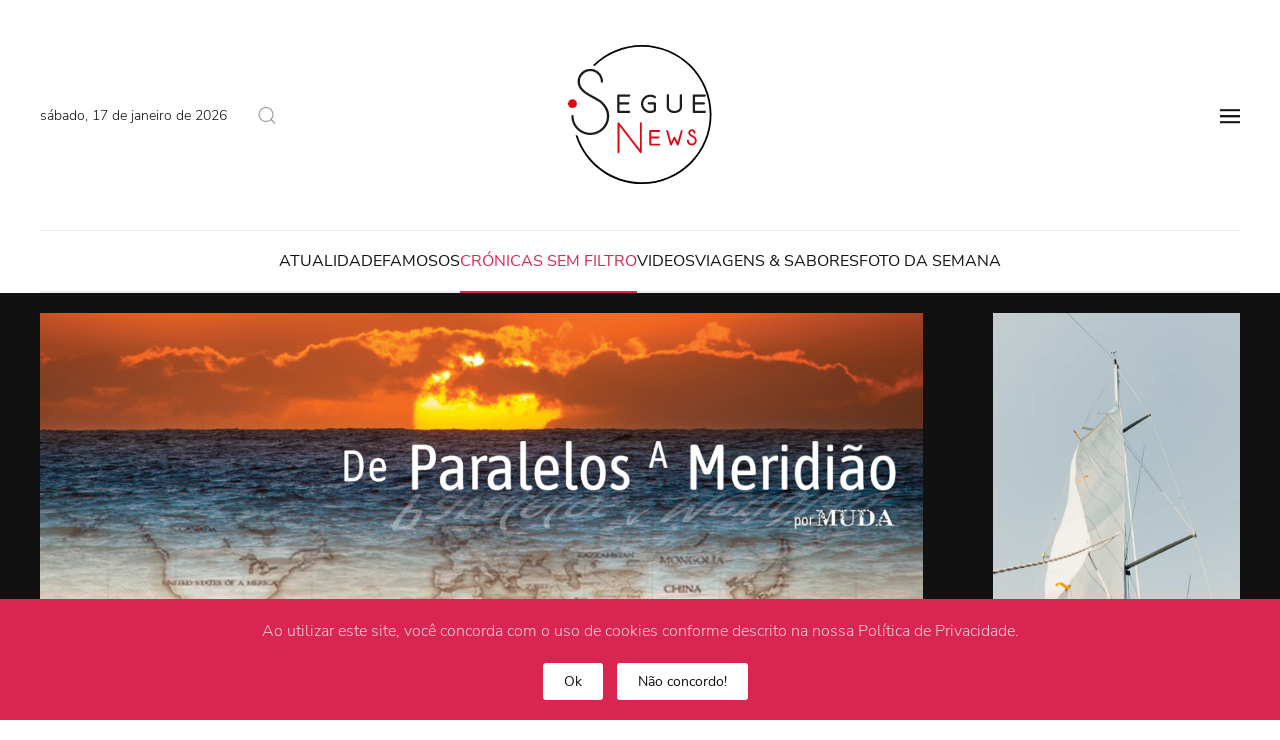

--- FILE ---
content_type: text/html; charset=UTF-8
request_url: https://seguenews.com/cronicas/paralelos-a-meridiao/
body_size: 17261
content:
<!DOCTYPE html>
<html lang="pt-PT">
    <head>
        <meta charset="UTF-8">
        <meta name="viewport" content="width=device-width, initial-scale=1">
        <link rel="icon" href="/wp-content/uploads/2021/02/favicon.ico" sizes="any">
                <link rel="apple-touch-icon" href="/wp-content/uploads/2021/11/apple-touch-icon.png">
                <meta name='robots' content='noindex, follow'/>
<meta property="og:title" content="Segue News"/>
<meta property="og:description" content="O que importa online - Atualidade e Famosos em destaque"/>
<meta property="og:image" content="https://seguenews.com/wp-content/uploads/2024/12/terramoto.jpg"/>
<meta property="og:image:width" content="995"/>
<meta property="og:image:height" content="671"/>
<meta property="og:image:type" content="image/jpeg"/>
<meta property="og:type" content="article"/>
<meta property="og:article:published_time" content="2024-12-16 07:45:59"/>
<meta property="og:article:modified_time" content="2024-12-17 11:40:04"/>

	<!-- This site is optimized with the Yoast SEO plugin v26.7 - https://yoast.com/wordpress/plugins/seo/ -->
	<title>Arquivo de Paralelos a Meridião &#060; Segue News</title>
	<meta property="og:url" content="https://seguenews.com/cronicas/paralelos-a-meridiao/"/>
	<meta property="og:site_name" content="Segue News"/>
	<meta property="og:image" content="https://seguenews.com/wp-content/uploads/2022/02/ecard4.png"/>
	<meta property="og:image:width" content="1080"/>
	<meta property="og:image:height" content="1080"/>
	<meta property="og:image:type" content="image/png"/>
	<meta name="twitter:card" content="summary_large_image"/>
	<script type="application/ld+json" class="yoast-schema-graph">{"@context":"https://schema.org","@graph":[{"@type":"CollectionPage","@id":"https://seguenews.com/cronicas/paralelos-a-meridiao/","url":"https://seguenews.com/cronicas/paralelos-a-meridiao/","name":"Arquivo de Paralelos a Meridião &#060; Segue News","isPartOf":{"@id":"https://seguenews.com/#website"},"primaryImageOfPage":{"@id":"https://seguenews.com/cronicas/paralelos-a-meridiao/#primaryimage"},"image":{"@id":"https://seguenews.com/cronicas/paralelos-a-meridiao/#primaryimage"},"thumbnailUrl":"https://seguenews.com/wp-content/uploads/2024/12/terramoto.jpg","breadcrumb":{"@id":"https://seguenews.com/cronicas/paralelos-a-meridiao/#breadcrumb"},"inLanguage":"pt-PT"},{"@type":"ImageObject","inLanguage":"pt-PT","@id":"https://seguenews.com/cronicas/paralelos-a-meridiao/#primaryimage","url":"https://seguenews.com/wp-content/uploads/2024/12/terramoto.jpg","contentUrl":"https://seguenews.com/wp-content/uploads/2024/12/terramoto.jpg","width":995,"height":671},{"@type":"BreadcrumbList","@id":"https://seguenews.com/cronicas/paralelos-a-meridiao/#breadcrumb","itemListElement":[{"@type":"ListItem","position":1,"name":"Início","item":"https://seguenews.com/"},{"@type":"ListItem","position":2,"name":"CRÓNICAS","item":"https://seguenews.com/cronicas/"},{"@type":"ListItem","position":3,"name":"Paralelos a Meridião"}]},{"@type":"WebSite","@id":"https://seguenews.com/#website","url":"https://seguenews.com/","name":"Segue News","description":"O que importa online - Atualidade e Famosos em destaque","publisher":{"@id":"https://seguenews.com/#organization"},"potentialAction":[{"@type":"SearchAction","target":{"@type":"EntryPoint","urlTemplate":"https://seguenews.com/?s={search_term_string}"},"query-input":{"@type":"PropertyValueSpecification","valueRequired":true,"valueName":"search_term_string"}}],"inLanguage":"pt-PT"},{"@type":"Organization","@id":"https://seguenews.com/#organization","name":"Segue News","url":"https://seguenews.com/","logo":{"@type":"ImageObject","inLanguage":"pt-PT","@id":"https://seguenews.com/#/schema/logo/image/","url":"https://seguenews.com/wp-content/uploads/2021/02/LOGO_SEGUENEWS_W.png","contentUrl":"https://seguenews.com/wp-content/uploads/2021/02/LOGO_SEGUENEWS_W.png","width":2000,"height":2000,"caption":"Segue News"},"image":{"@id":"https://seguenews.com/#/schema/logo/image/"},"sameAs":["https://www.facebook.com/Segue.News"]}]}</script>
	<!-- / Yoast SEO plugin. -->


<link rel="alternate" type="application/rss+xml" title="Segue News &raquo; Feed" href="https://seguenews.com/feed/"/>
<link rel="alternate" type="application/rss+xml" title="Segue News &raquo; Feed de comentários" href="https://seguenews.com/comments/feed/"/>
<script type="text/javascript" id="wpp-js" src="https://seguenews.com/wp-content/plugins/wordpress-popular-posts/assets/js/wpp.js?ver=7.3.6" data-sampling="0" data-sampling-rate="100" data-api-url="https://seguenews.com/wp-json/wordpress-popular-posts" data-post-id="0" data-token="3cf9db61ee" data-lang="0" data-debug="1"></script>
<link rel="alternate" type="application/rss+xml" title="Feed de categorias Segue News &raquo; Paralelos a Meridião" href="https://seguenews.com/cronicas/paralelos-a-meridiao/feed/"/>
<style id='wp-img-auto-sizes-contain-inline-css' type='text/css'>img:is([sizes=auto i],[sizes^="auto," i]){contain-intrinsic-size:3000px 1500px}</style>
<style id='wp-emoji-styles-inline-css' type='text/css'>img.wp-smiley,img.emoji{display:inline!important;border:none!important;box-shadow:none!important;height:1em!important;width:1em!important;margin:0 .07em!important;vertical-align:-.1em!important;background:none!important;padding:0!important}</style>
<style id='wp-block-library-inline-css' type='text/css'>:root{--wp-block-synced-color:#7a00df;--wp-block-synced-color--rgb:122 , 0 , 223;--wp-bound-block-color:var(--wp-block-synced-color);--wp-editor-canvas-background:#ddd;--wp-admin-theme-color:#007cba;--wp-admin-theme-color--rgb:0 , 124 , 186;--wp-admin-theme-color-darker-10:#006ba1;--wp-admin-theme-color-darker-10--rgb:0 , 107 , 160.5;--wp-admin-theme-color-darker-20:#005a87;--wp-admin-theme-color-darker-20--rgb:0 , 90 , 135;--wp-admin-border-width-focus:2px}@media (min-resolution:192dpi){:root{--wp-admin-border-width-focus:1.5px}}.wp-element-button{cursor:pointer}:root .has-very-light-gray-background-color{background-color:#eee}:root .has-very-dark-gray-background-color{background-color:#313131}:root .has-very-light-gray-color{color:#eee}:root .has-very-dark-gray-color{color:#313131}:root .has-vivid-green-cyan-to-vivid-cyan-blue-gradient-background{background:linear-gradient(135deg,#00d084,#0693e3)}:root .has-purple-crush-gradient-background{background:linear-gradient(135deg,#34e2e4,#4721fb 50%,#ab1dfe)}:root .has-hazy-dawn-gradient-background{background:linear-gradient(135deg,#faaca8,#dad0ec)}:root .has-subdued-olive-gradient-background{background:linear-gradient(135deg,#fafae1,#67a671)}:root .has-atomic-cream-gradient-background{background:linear-gradient(135deg,#fdd79a,#004a59)}:root .has-nightshade-gradient-background{background:linear-gradient(135deg,#330968,#31cdcf)}:root .has-midnight-gradient-background{background:linear-gradient(135deg,#020381,#2874fc)}:root{--wp--preset--font-size--normal:16px;--wp--preset--font-size--huge:42px}.has-regular-font-size{font-size:1em}.has-larger-font-size{font-size:2.625em}.has-normal-font-size{font-size:var(--wp--preset--font-size--normal)}.has-huge-font-size{font-size:var(--wp--preset--font-size--huge)}.has-text-align-center{text-align:center}.has-text-align-left{text-align:left}.has-text-align-right{text-align:right}.has-fit-text{white-space:nowrap!important}#end-resizable-editor-section{display:none}.aligncenter{clear:both}.items-justified-left{justify-content:flex-start}.items-justified-center{justify-content:center}.items-justified-right{justify-content:flex-end}.items-justified-space-between{justify-content:space-between}.screen-reader-text{border:0;clip-path:inset(50%);height:1px;margin:-1px;overflow:hidden;padding:0;position:absolute;width:1px;word-wrap:normal!important}.screen-reader-text:focus{background-color:#ddd;clip-path:none;color:#444;display:block;font-size:1em;height:auto;left:5px;line-height:normal;padding:15px 23px 14px;text-decoration:none;top:5px;width:auto;z-index:100000}html :where(.has-border-color){border-style:solid}html :where([style*=border-top-color]){border-top-style:solid}html :where([style*=border-right-color]){border-right-style:solid}html :where([style*=border-bottom-color]){border-bottom-style:solid}html :where([style*=border-left-color]){border-left-style:solid}html :where([style*=border-width]){border-style:solid}html :where([style*=border-top-width]){border-top-style:solid}html :where([style*=border-right-width]){border-right-style:solid}html :where([style*=border-bottom-width]){border-bottom-style:solid}html :where([style*=border-left-width]){border-left-style:solid}html :where(img[class*=wp-image-]){height:auto;max-width:100%}:where(figure){margin:0 0 1em}html :where(.is-position-sticky){--wp-admin--admin-bar--position-offset:var(--wp-admin--admin-bar--height,0)}@media screen and (max-width:600px){html :where(.is-position-sticky){--wp-admin--admin-bar--position-offset:0}}</style><style id='global-styles-inline-css' type='text/css'>:root{--wp--preset--aspect-ratio--square:1;--wp--preset--aspect-ratio--4-3: 4/3;--wp--preset--aspect-ratio--3-4: 3/4;--wp--preset--aspect-ratio--3-2: 3/2;--wp--preset--aspect-ratio--2-3: 2/3;--wp--preset--aspect-ratio--16-9: 16/9;--wp--preset--aspect-ratio--9-16: 9/16;--wp--preset--color--black:#000;--wp--preset--color--cyan-bluish-gray:#abb8c3;--wp--preset--color--white:#fff;--wp--preset--color--pale-pink:#f78da7;--wp--preset--color--vivid-red:#cf2e2e;--wp--preset--color--luminous-vivid-orange:#ff6900;--wp--preset--color--luminous-vivid-amber:#fcb900;--wp--preset--color--light-green-cyan:#7bdcb5;--wp--preset--color--vivid-green-cyan:#00d084;--wp--preset--color--pale-cyan-blue:#8ed1fc;--wp--preset--color--vivid-cyan-blue:#0693e3;--wp--preset--color--vivid-purple:#9b51e0;--wp--preset--gradient--vivid-cyan-blue-to-vivid-purple:linear-gradient(135deg,#0693e3 0%,#9b51e0 100%);--wp--preset--gradient--light-green-cyan-to-vivid-green-cyan:linear-gradient(135deg,#7adcb4 0%,#00d082 100%);--wp--preset--gradient--luminous-vivid-amber-to-luminous-vivid-orange:linear-gradient(135deg,#fcb900 0%,#ff6900 100%);--wp--preset--gradient--luminous-vivid-orange-to-vivid-red:linear-gradient(135deg,#ff6900 0%,#cf2e2e 100%);--wp--preset--gradient--very-light-gray-to-cyan-bluish-gray:linear-gradient(135deg,#eee 0%,#a9b8c3 100%);--wp--preset--gradient--cool-to-warm-spectrum:linear-gradient(135deg,#4aeadc 0%,#9778d1 20%,#cf2aba 40%,#ee2c82 60%,#fb6962 80%,#fef84c 100%);--wp--preset--gradient--blush-light-purple:linear-gradient(135deg,#ffceec 0%,#9896f0 100%);--wp--preset--gradient--blush-bordeaux:linear-gradient(135deg,#fecda5 0%,#fe2d2d 50%,#6b003e 100%);--wp--preset--gradient--luminous-dusk:linear-gradient(135deg,#ffcb70 0%,#c751c0 50%,#4158d0 100%);--wp--preset--gradient--pale-ocean:linear-gradient(135deg,#fff5cb 0%,#b6e3d4 50%,#33a7b5 100%);--wp--preset--gradient--electric-grass:linear-gradient(135deg,#caf880 0%,#71ce7e 100%);--wp--preset--gradient--midnight:linear-gradient(135deg,#020381 0%,#2874fc 100%);--wp--preset--font-size--small:13px;--wp--preset--font-size--medium:20px;--wp--preset--font-size--large:36px;--wp--preset--font-size--x-large:42px;--wp--preset--spacing--20:.44rem;--wp--preset--spacing--30:.67rem;--wp--preset--spacing--40:1rem;--wp--preset--spacing--50:1.5rem;--wp--preset--spacing--60:2.25rem;--wp--preset--spacing--70:3.38rem;--wp--preset--spacing--80:5.06rem;--wp--preset--shadow--natural:6px 6px 9px rgba(0,0,0,.2);--wp--preset--shadow--deep:12px 12px 50px rgba(0,0,0,.4);--wp--preset--shadow--sharp:6px 6px 0 rgba(0,0,0,.2);--wp--preset--shadow--outlined:6px 6px 0 -3px #fff , 6px 6px #000;--wp--preset--shadow--crisp:6px 6px 0 #000}:where(.is-layout-flex){gap:.5em}:where(.is-layout-grid){gap:.5em}body .is-layout-flex{display:flex}.is-layout-flex{flex-wrap:wrap;align-items:center}.is-layout-flex > :is(*, div){margin:0}body .is-layout-grid{display:grid}.is-layout-grid > :is(*, div){margin:0}:where(.wp-block-columns.is-layout-flex){gap:2em}:where(.wp-block-columns.is-layout-grid){gap:2em}:where(.wp-block-post-template.is-layout-flex){gap:1.25em}:where(.wp-block-post-template.is-layout-grid){gap:1.25em}.has-black-color{color:var(--wp--preset--color--black)!important}.has-cyan-bluish-gray-color{color:var(--wp--preset--color--cyan-bluish-gray)!important}.has-white-color{color:var(--wp--preset--color--white)!important}.has-pale-pink-color{color:var(--wp--preset--color--pale-pink)!important}.has-vivid-red-color{color:var(--wp--preset--color--vivid-red)!important}.has-luminous-vivid-orange-color{color:var(--wp--preset--color--luminous-vivid-orange)!important}.has-luminous-vivid-amber-color{color:var(--wp--preset--color--luminous-vivid-amber)!important}.has-light-green-cyan-color{color:var(--wp--preset--color--light-green-cyan)!important}.has-vivid-green-cyan-color{color:var(--wp--preset--color--vivid-green-cyan)!important}.has-pale-cyan-blue-color{color:var(--wp--preset--color--pale-cyan-blue)!important}.has-vivid-cyan-blue-color{color:var(--wp--preset--color--vivid-cyan-blue)!important}.has-vivid-purple-color{color:var(--wp--preset--color--vivid-purple)!important}.has-black-background-color{background-color:var(--wp--preset--color--black)!important}.has-cyan-bluish-gray-background-color{background-color:var(--wp--preset--color--cyan-bluish-gray)!important}.has-white-background-color{background-color:var(--wp--preset--color--white)!important}.has-pale-pink-background-color{background-color:var(--wp--preset--color--pale-pink)!important}.has-vivid-red-background-color{background-color:var(--wp--preset--color--vivid-red)!important}.has-luminous-vivid-orange-background-color{background-color:var(--wp--preset--color--luminous-vivid-orange)!important}.has-luminous-vivid-amber-background-color{background-color:var(--wp--preset--color--luminous-vivid-amber)!important}.has-light-green-cyan-background-color{background-color:var(--wp--preset--color--light-green-cyan)!important}.has-vivid-green-cyan-background-color{background-color:var(--wp--preset--color--vivid-green-cyan)!important}.has-pale-cyan-blue-background-color{background-color:var(--wp--preset--color--pale-cyan-blue)!important}.has-vivid-cyan-blue-background-color{background-color:var(--wp--preset--color--vivid-cyan-blue)!important}.has-vivid-purple-background-color{background-color:var(--wp--preset--color--vivid-purple)!important}.has-black-border-color{border-color:var(--wp--preset--color--black)!important}.has-cyan-bluish-gray-border-color{border-color:var(--wp--preset--color--cyan-bluish-gray)!important}.has-white-border-color{border-color:var(--wp--preset--color--white)!important}.has-pale-pink-border-color{border-color:var(--wp--preset--color--pale-pink)!important}.has-vivid-red-border-color{border-color:var(--wp--preset--color--vivid-red)!important}.has-luminous-vivid-orange-border-color{border-color:var(--wp--preset--color--luminous-vivid-orange)!important}.has-luminous-vivid-amber-border-color{border-color:var(--wp--preset--color--luminous-vivid-amber)!important}.has-light-green-cyan-border-color{border-color:var(--wp--preset--color--light-green-cyan)!important}.has-vivid-green-cyan-border-color{border-color:var(--wp--preset--color--vivid-green-cyan)!important}.has-pale-cyan-blue-border-color{border-color:var(--wp--preset--color--pale-cyan-blue)!important}.has-vivid-cyan-blue-border-color{border-color:var(--wp--preset--color--vivid-cyan-blue)!important}.has-vivid-purple-border-color{border-color:var(--wp--preset--color--vivid-purple)!important}.has-vivid-cyan-blue-to-vivid-purple-gradient-background{background:var(--wp--preset--gradient--vivid-cyan-blue-to-vivid-purple)!important}.has-light-green-cyan-to-vivid-green-cyan-gradient-background{background:var(--wp--preset--gradient--light-green-cyan-to-vivid-green-cyan)!important}.has-luminous-vivid-amber-to-luminous-vivid-orange-gradient-background{background:var(--wp--preset--gradient--luminous-vivid-amber-to-luminous-vivid-orange)!important}.has-luminous-vivid-orange-to-vivid-red-gradient-background{background:var(--wp--preset--gradient--luminous-vivid-orange-to-vivid-red)!important}.has-very-light-gray-to-cyan-bluish-gray-gradient-background{background:var(--wp--preset--gradient--very-light-gray-to-cyan-bluish-gray)!important}.has-cool-to-warm-spectrum-gradient-background{background:var(--wp--preset--gradient--cool-to-warm-spectrum)!important}.has-blush-light-purple-gradient-background{background:var(--wp--preset--gradient--blush-light-purple)!important}.has-blush-bordeaux-gradient-background{background:var(--wp--preset--gradient--blush-bordeaux)!important}.has-luminous-dusk-gradient-background{background:var(--wp--preset--gradient--luminous-dusk)!important}.has-pale-ocean-gradient-background{background:var(--wp--preset--gradient--pale-ocean)!important}.has-electric-grass-gradient-background{background:var(--wp--preset--gradient--electric-grass)!important}.has-midnight-gradient-background{background:var(--wp--preset--gradient--midnight)!important}.has-small-font-size{font-size:var(--wp--preset--font-size--small)!important}.has-medium-font-size{font-size:var(--wp--preset--font-size--medium)!important}.has-large-font-size{font-size:var(--wp--preset--font-size--large)!important}.has-x-large-font-size{font-size:var(--wp--preset--font-size--x-large)!important}</style>

<style id='classic-theme-styles-inline-css' type='text/css'>.wp-block-button__link{color:#fff;background-color:#32373c;border-radius:9999px;box-shadow:none;text-decoration:none;padding:calc(.667em + 2px) calc(1.333em + 2px);font-size:1.125em}.wp-block-file__button{background:#32373c;color:#fff;text-decoration:none}</style>
<link rel='stylesheet' id='buy-me-a-coffee-css' href='https://seguenews.com/wp-content/plugins/buymeacoffee/public/css/buy-me-a-coffee-public.css?ver=4.4.2' type='text/css' media='all'/>
<link rel='stylesheet' id='wordpress-popular-posts-css-css' href='https://seguenews.com/wp-content/plugins/wordpress-popular-posts/assets/css/wpp.css?ver=7.3.6' type='text/css' media='all'/>
<link rel='stylesheet' id='cb_p6-css-main-css' href='https://seguenews.com/wp-content/plugins/patron-button-and-widgets-by-codebard/plugin/templates/default/style.css?ver=6.9' type='text/css' media='all'/>
<link rel='stylesheet' id='__EPYT__style-css' href='https://seguenews.com/wp-content/plugins/youtube-embed-plus/styles/ytprefs.min.css?ver=14.2.4' type='text/css' media='all'/>
<style id='__EPYT__style-inline-css' type='text/css'>.epyt-gallery-thumb{width:25%}@media (min-width:0px) and (max-width:767px){.epyt-gallery-rowbreak{display:none}.epyt-gallery-allthumbs[class*="epyt-cols"] .epyt-gallery-thumb{width:100%!important}}</style>
<link href="https://seguenews.com/wp-content/themes/yootheme/css/theme.1.css?ver=1708445529" rel="stylesheet">
<link href="https://seguenews.com/wp-content/themes/yootheme/css/theme.update.css?ver=3.0.31" rel="stylesheet">
<script type="text/javascript" src="https://seguenews.com/wp-includes/js/jquery/jquery.min.js?ver=3.7.1" id="jquery-core-js"></script>
<script type="text/javascript" src="https://seguenews.com/wp-includes/js/jquery/jquery-migrate.min.js?ver=3.4.1" id="jquery-migrate-js"></script>
<script type="text/javascript" src="https://seguenews.com/wp-content/plugins/buymeacoffee/public/js/buy-me-a-coffee-public.js?ver=4.4.2" id="buy-me-a-coffee-js"></script>
<script type="text/javascript" id="__ytprefs__-js-extra">//<![CDATA[
var _EPYT_={"ajaxurl":"https://seguenews.com/wp-admin/admin-ajax.php","security":"28c7640ad8","gallery_scrolloffset":"20","eppathtoscripts":"https://seguenews.com/wp-content/plugins/youtube-embed-plus/scripts/","eppath":"https://seguenews.com/wp-content/plugins/youtube-embed-plus/","epresponsiveselector":"[\"iframe.__youtube_prefs__\",\"iframe[src*='youtube.com']\",\"iframe[src*='youtube-nocookie.com']\",\"iframe[data-ep-src*='youtube.com']\",\"iframe[data-ep-src*='youtube-nocookie.com']\",\"iframe[data-ep-gallerysrc*='youtube.com']\"]","epdovol":"1","version":"14.2.4","evselector":"iframe.__youtube_prefs__[src], iframe[src*=\"youtube.com/embed/\"], iframe[src*=\"youtube-nocookie.com/embed/\"]","ajax_compat":"","maxres_facade":"eager","ytapi_load":"light","pause_others":"","stopMobileBuffer":"1","facade_mode":"1","not_live_on_channel":""};
//]]></script>
<script type="text/javascript" src="https://seguenews.com/wp-content/plugins/youtube-embed-plus/scripts/ytprefs.min.js?ver=14.2.4" id="__ytprefs__-js"></script>
<link rel="https://api.w.org/" href="https://seguenews.com/wp-json/"/><link rel="alternate" title="JSON" type="application/json" href="https://seguenews.com/wp-json/wp/v2/categories/297"/><link rel="EditURI" type="application/rsd+xml" title="RSD" href="https://seguenews.com/xmlrpc.php?rsd"/>
<meta name="generator" content="WordPress 6.9"/>
        <script data-name="BMC-Widget" src="https://cdnjs.buymeacoffee.com/1.0.0/widget.prod.min.js" data-id="seguenews" data-description="" data-message="" data-color="#FF813F" data-position="right" data-x_margin="" data-y_margin=""></script>
                    <style id="wpp-loading-animation-styles">@-webkit-keyframes bgslide{from{background-position-x:0}to{background-position-x:-200%}}@keyframes bgslide{from{background-position-x:0}to{background-position-x:-200%}}.wpp-widget-block-placeholder,.wpp-shortcode-placeholder{margin:0 auto;width:60px;height:3px;background:#dd3737;background:linear-gradient(90deg,#dd3737 0%,#571313 10%,#dd3737 100%);background-size:200% auto;border-radius:3px;-webkit-animation:bgslide 1s infinite linear;animation:bgslide 1s infinite linear}</style>
                  <meta name="onesignal" content="wordpress-plugin"/>
            <script>window.OneSignalDeferred=window.OneSignalDeferred||[];OneSignalDeferred.push(function(OneSignal){var oneSignal_options={};window._oneSignalInitOptions=oneSignal_options;oneSignal_options['serviceWorkerParam']={scope:'/wp-content/plugins/onesignal-free-web-push-notifications/sdk_files/push/onesignal/'};oneSignal_options['serviceWorkerPath']='OneSignalSDKWorker.js';OneSignal.Notifications.setDefaultUrl("https://seguenews.com");oneSignal_options['wordpress']=true;oneSignal_options['appId']='135c2711-14af-492f-9f59-32ea1aac7184';oneSignal_options['allowLocalhostAsSecureOrigin']=true;oneSignal_options['welcomeNotification']={};oneSignal_options['welcomeNotification']['title']="";oneSignal_options['welcomeNotification']['message']="Obrigado pela sua subscrição";oneSignal_options['path']="https://seguenews.com/wp-content/plugins/onesignal-free-web-push-notifications/sdk_files/";oneSignal_options['safari_web_id']="web.onesignal.auto.364542e4-0165-4e49-b6eb-0136f3f4eaa9";oneSignal_options['persistNotification']=false;oneSignal_options['promptOptions']={};oneSignal_options['promptOptions']['actionMessage']="Gostaríamos de enviar notificações. Pode cancelar a subscrição a qualquer altura.";oneSignal_options['promptOptions']['acceptButtonText']="PERMITIR!";oneSignal_options['promptOptions']['cancelButtonText']="Não, obrigado.";oneSignal_options['notifyButton']={};oneSignal_options['notifyButton']['enable']=true;oneSignal_options['notifyButton']['position']='bottom-left';oneSignal_options['notifyButton']['theme']='default';oneSignal_options['notifyButton']['size']='medium';oneSignal_options['notifyButton']['showCredit']=true;oneSignal_options['notifyButton']['text']={};oneSignal_options['notifyButton']['text']['tip.state.unsubscribed']='Subscrever Notificações Segue News';oneSignal_options['notifyButton']['text']['tip.state.subscribed']='Subscreveu notificações';oneSignal_options['notifyButton']['text']['tip.state.blocked']='Bloqueou notificações';oneSignal_options['notifyButton']['text']['message.action.subscribed']='Obrigado pela subscrição!';oneSignal_options['notifyButton']['text']['message.action.resubscribed']='Vai continuar a receber notificações';oneSignal_options['notifyButton']['text']['message.action.unsubscribed']='Não vai mais receber notificações';oneSignal_options['notifyButton']['text']['dialog.main.title']='Notificações do Segue News';oneSignal_options['notifyButton']['text']['dialog.main.button.subscribe']='SUBSCREVA';oneSignal_options['notifyButton']['text']['dialog.main.button.unsubscribe']='Cancelar Subscrição';oneSignal_options['notifyButton']['text']['dialog.blocked.title']='Desbloquear Notificações';oneSignal_options['notifyButton']['text']['dialog.blocked.message']='Siga estas instruções para permitir notificações:Gostaríamos de enviar notificações';oneSignal_options['notifyButton']['colors']={};oneSignal_options['notifyButton']['offset']={};OneSignal.init(window._oneSignalInitOptions);OneSignal.Slidedown.promptPush()});function documentInitOneSignal(){var oneSignal_elements=document.getElementsByClassName("OneSignal-prompt");var oneSignalLinkClickHandler=function(event){OneSignal.Notifications.requestPermission();event.preventDefault();};for(var i=0;i<oneSignal_elements.length;i++)oneSignal_elements[i].addEventListener('click',oneSignalLinkClickHandler,false);}if(document.readyState==='complete'){documentInitOneSignal();}else{window.addEventListener("load",function(event){documentInitOneSignal();});}</script>
<script src="https://seguenews.com/wp-content/themes/yootheme/vendor/yootheme/theme-analytics/app/analytics.min.js?ver=3.0.31" defer></script>
<script src="https://seguenews.com/wp-content/themes/yootheme/vendor/yootheme/theme-cookie/app/cookie.min.js?ver=3.0.31" defer></script>
<script src="https://seguenews.com/wp-content/themes/yootheme/vendor/assets/uikit/dist/js/uikit.js?ver=3.0.31"></script>
<script src="https://seguenews.com/wp-content/themes/yootheme/vendor/assets/uikit/dist/js/uikit-icons-paladin.min.js?ver=3.0.31"></script>
<script src="https://seguenews.com/wp-content/themes/yootheme/js/theme.js?ver=3.0.31"></script>
<script>var $theme={"google_analytics":"G-8JVTHKF6GE","google_analytics_anonymize":"","cookie":{"mode":"consent","template":"<div class=\"tm-cookie-banner uk-section uk-section-xsmall uk-section-primary uk-position-bottom uk-position-fixed\">\n        <div class=\"uk-container uk-container-expand uk-text-center\">\n\n            <p>Ao utilizar este site, voc\u00ea concorda com o uso de cookies conforme descrito na nossa Pol\u00edtica de Privacidade.<\/p>\n                            <button type=\"button\" class=\"js-accept uk-button uk-button-primary uk-margin-small-left\" data-uk-toggle=\"target: !.uk-section; animation: true\">Ok<\/button>\n            \n                        <button type=\"button\" class=\"js-reject uk-button uk-button-primary uk-margin-small-left\" data-uk-toggle=\"target: !.uk-section; animation: true\">N\u00e3o concordo!<\/button>\n            \n        <\/div>\n    <\/div>","position":"bottom"}};</script>
<script><div id="fb-root"></div>
<script async defer crossorigin="anonymous" src="https://connect.facebook.net/pt_PT/sdk.js#xfbml=1&version=v12.0" nonce="BqZSpKMC"></script>

<div id="fb-root"></div>
<script async defer crossorigin="anonymous" src="https://connect.facebook.net/pt_PT/sdk.js#xfbml=1&version=v12.0" nonce="f2OlzdBX"></script>
<meta name="facebook-domain-verification" content="ar2im8c8lmrn6j70wlt9pqzn6194z5"/>
<!-- Meta Pixel Code -->
<script>!function(f,b,e,v,n,t,s){if(f.fbq)return;n=f.fbq=function(){n.callMethod?n.callMethod.apply(n,arguments):n.queue.push(arguments)};if(!f._fbq)f._fbq=n;n.push=n;n.loaded=!0;n.version='2.0';n.queue=[];t=b.createElement(e);t.async=!0;t.src=v;s=b.getElementsByTagName(e)[0];s.parentNode.insertBefore(t,s)}(window,document,'script','https://connect.facebook.net/en_US/fbevents.js');fbq('init','479374996882752');fbq('track','PageView');</script>
<noscript><img height="1" width="1" style="display:none" src="https://www.facebook.com/tr?id=479374996882752&ev=PageView&noscript=1"/></noscript>
<!-- End Meta Pixel Code -->


<div id="fb-root"></div>
<script async defer crossorigin="anonymous" src="https://connect.facebook.net/pt_PT/sdk.js#xfbml=1&version=v12.0&appId=259909296137299&autoLogAppEvents=1" nonce="RAMNcnFY"></script>

<!-- Global site tag (gtag.js) - Google Analytics -->
<script async src="https://www.googletagmanager.com/gtag/js?id=G-8JVTHKF6GE"></script>
<script>window.dataLayer=window.dataLayer||[];function gtag(){dataLayer.push(arguments);}gtag('js',new Date());gtag('config','G-8JVTHKF6GE');</script>

</script>    </head>
    <body class="archive category category-paralelos-a-meridiao category-297 wp-theme-yootheme ">
        
        
        
        <div class="tm-page">

                        


<div class="tm-header-mobile uk-hidden@m" uk-header>


        <div uk-sticky show-on-up animation="uk-animation-slide-top" cls-active="uk-navbar-sticky" sel-target=".uk-navbar-container">
    
        <div class="uk-navbar-container">

            <div class="uk-container uk-container-expand">
                <nav class="uk-navbar" uk-navbar="{&quot;container&quot;:&quot;.tm-header-mobile &gt; [uk-sticky]&quot;}">

                                        <div class="uk-navbar-left">

                        
                                                    <a uk-toggle aria-label="Open Menu" href="#tm-dialog-mobile" class="uk-navbar-toggle">

        
        <div uk-navbar-toggle-icon></div>

        
    </a>                        
                    </div>
                    
                                        <div class="uk-navbar-center">

                                                    <a href="https://seguenews.com/" aria-label="Back to home" class="uk-logo uk-navbar-item">
    <img alt="Segue News" loading="eager" width="60" height="60" src="/wp-content/uploads/2021/11/SN_MOBILE1.svg"></a>                        
                        
                    </div>
                    
                    
                </nav>
            </div>

        </div>

        </div>
    




    
        <div id="tm-dialog-mobile" class="uk-modal-full" uk-modal>
        <div class="uk-modal-dialog uk-flex">

                        <button class="uk-modal-close-full uk-close-large" type="button" uk-close uk-toggle="cls: uk-modal-close-full uk-close-large uk-modal-close-default; mode: media; media: @s"></button>
            
            <div class="uk-modal-body uk-padding-large uk-margin-auto uk-flex uk-flex-column uk-box-sizing-content uk-width-auto@s" uk-height-viewport uk-toggle="{&quot;cls&quot;:&quot;uk-padding-large&quot;,&quot;mode&quot;:&quot;media&quot;,&quot;media&quot;:&quot;@s&quot;}">

                                <div class="uk-margin-auto-bottom">
                    
<div class="uk-grid uk-child-width-1-1" uk-grid>    <div>
<div class="uk-panel widget widget_nav_menu" id="nav_menu-3">

    
    
<ul class="uk-nav uk-nav-default uk-nav-accordion" uk-nav="targets: &gt; .js-accordion">
    
	<li class="menu-item menu-item-type-taxonomy menu-item-object-category"><a href="https://seguenews.com/atualidade/"> ATUALIDADE</a></li>
	<li class="menu-item menu-item-type-taxonomy menu-item-object-category"><a href="https://seguenews.com/vidas-famosos/"> FAMOSOS</a></li>
	<li class="menu-item menu-item-type-custom menu-item-object-custom current-menu-ancestor current-menu-parent menu-item-has-children uk-active js-accordion uk-open uk-parent"><a href> Crónicas sem filtro <span uk-nav-parent-icon></span></a>
	<ul class="uk-nav-sub">

		<li class="menu-item menu-item-type-taxonomy menu-item-object-category"><a href="https://seguenews.com/cronicas/o-canto-do-velho/"> O Canto do Velho</a></li>
		<li class="menu-item menu-item-type-taxonomy menu-item-object-category"><a href="https://seguenews.com/cronicas/visto-do-lado-de-fora/"> Visto do Lado de Fora</a></li>
		<li class="menu-item menu-item-type-taxonomy menu-item-object-category"><a href="https://seguenews.com/cronicas/fotografia-com-historia/"> Fotografia com História</a></li>
		<li class="menu-item menu-item-type-taxonomy menu-item-object-category"><a href="https://seguenews.com/cronicas/bem-ou-mal-passada/"> Bem ou mal passada</a></li>
		<li class="menu-item menu-item-type-taxonomy menu-item-object-category"><a href="https://seguenews.com/cronicas/bosque-das-faias/"> Bosque das Faias</a></li>
		<li class="menu-item menu-item-type-taxonomy menu-item-object-category current-menu-item uk-active"><a href="https://seguenews.com/cronicas/paralelos-a-meridiao/"> De Paralelos a Meridião</a></li>
		<li class="menu-item menu-item-type-taxonomy menu-item-object-category"><a href="https://seguenews.com/cronicas/dia-de-comer-bem/"> Dia de Comer Bem</a></li>
		<li class="menu-item menu-item-type-taxonomy menu-item-object-category"><a href="https://seguenews.com/cronicas/eles-eu/"> Eles &amp; Eu</a></li>
		<li class="menu-item menu-item-type-taxonomy menu-item-object-category"><a href="https://seguenews.com/cronicas/coffee-break/"> Coffee Break</a></li></ul></li>
	<li class="menu-item menu-item-type-taxonomy menu-item-object-category"><a href="https://seguenews.com/videos/"> VIDEOS</a></li>
	<li class="menu-item menu-item-type-taxonomy menu-item-object-category"><a href="https://seguenews.com/viagem-sabores/"> Viagens &amp; Sabores</a></li>
	<li class="menu-item menu-item-type-taxonomy menu-item-object-category"><a href="https://seguenews.com/foto-dia/"> FOTO DA SEMANA</a></li></ul>

</div>
</div>    <div>
<div class="uk-panel widget widget_search" id="search-5">

    
    

    <form id="search-ac1c" action="https://seguenews.com" method="get" role="search" class="uk-search uk-search-default uk-width-1-1"><span uk-search-icon></span><input name="s" placeholder="Pesquisa" required type="search" class="uk-search-input"></form>






</div>
</div></div>                </div>
                
                
            </div>

        </div>
    </div>
    
    

</div>





<div class="tm-header uk-visible@m" uk-header>





        <div class="tm-headerbar-default tm-headerbar tm-headerbar-top">
        <div class="uk-container uk-container-xlarge">
            <div class="uk-position-relative uk-flex uk-flex-center uk-flex-middle">

                                <div class="uk-position-center-left tm-position-z-index-high">
                    <div class="uk-grid-medium uk-child-width-auto uk-flex-middle" uk-grid><div>
<div class="uk-panel widget widget_custom_html" id="custom_html-5">

    
    <div class="textwidget custom-html-widget"><script>document.currentScript.insertAdjacentHTML('afterend','<time class="uk-text-small uk-text-emphasis" datetime="'+new Date().toJSON()+'">'+new Intl.DateTimeFormat(document.documentElement.lang,{weekday:'long',year:'numeric',month:'long',day:'numeric'}).format()+'</time>');</script></div>
</div>
</div><div>
<div class="uk-panel widget widget_search" id="search-8">

    
    

    <a class="uk-search-toggle uk-display-block" href="#search-b211-modal" uk-search-icon uk-toggle></a>

    <div id="search-b211-modal" class="uk-modal-full" uk-modal="container: true">
        <div class="uk-modal-dialog uk-flex uk-flex-center uk-flex-middle" uk-height-viewport>
            <button class="uk-modal-close-full uk-close-large" type="button" uk-close uk-toggle="cls: uk-modal-close-full uk-close-large uk-modal-close-default; mode: media; media: @s"></button>
            <div class="uk-search uk-search-large">
                <form id="search-b211" action="https://seguenews.com" method="get" role="search" class="uk-search uk-search-large"><input name="s" placeholder="Pesquisa" required type="search" class="uk-search-input uk-text-center" autofocus></form>            </div>
        </div>
    </div>







</div>
</div></div>                </div>
                
                                <a href="https://seguenews.com/" aria-label="Back to home" class="uk-logo">
    <img alt="Segue News" loading="eager" width="150" height="150" src="/wp-content/uploads/2021/11/SN1.svg"><img class="uk-logo-inverse" alt="Segue News" loading="eager" width="150" height="150" src="/wp-content/uploads/2021/11/SN2.svg"></a>                
                                <div class="uk-position-center-right tm-position-z-index-high">
                    <a uk-toggle aria-label="Open Menu" href="#tm-dialog" class="uk-icon-link">

        
        <div uk-navbar-toggle-icon></div>

        
    </a>                </div>
                
            </div>
        </div>
    </div>
    
    
                <div uk-sticky media="@m" cls-active="uk-navbar-sticky" sel-target=".uk-navbar-container">
        
            <div class="uk-navbar-container">

                <div class="uk-container uk-container-xlarge">
                    <nav class="uk-navbar" uk-navbar="{&quot;align&quot;:&quot;left&quot;,&quot;container&quot;:&quot;.tm-header &gt; [uk-sticky]&quot;,&quot;boundary&quot;:&quot;.tm-header .uk-navbar-container&quot;}">

                        <div class="uk-navbar-center">
                            
<ul class="uk-navbar-nav">
    
	<li class="menu-item menu-item-type-taxonomy menu-item-object-category"><a href="https://seguenews.com/atualidade/"> ATUALIDADE</a></li>
	<li class="menu-item menu-item-type-taxonomy menu-item-object-category"><a href="https://seguenews.com/vidas-famosos/"> FAMOSOS</a></li>
	<li class="menu-item menu-item-type-custom menu-item-object-custom current-menu-ancestor current-menu-parent menu-item-has-children uk-active uk-parent"><a role="button"> Crónicas sem filtro</a>
	<div class="uk-navbar-dropdown" uk-drop="{&quot;clsDrop&quot;:&quot;uk-navbar-dropdown&quot;,&quot;flip&quot;:&quot;false&quot;,&quot;container&quot;:&quot;.tm-header &gt; [uk-sticky]&quot;,&quot;mode&quot;:&quot;hover&quot;,&quot;pos&quot;:&quot;bottom-left&quot;}"><div class="uk-navbar-dropdown-grid uk-child-width-1-1" uk-grid><div><ul class="uk-nav uk-navbar-dropdown-nav">

		<li class="menu-item menu-item-type-taxonomy menu-item-object-category"><a href="https://seguenews.com/cronicas/o-canto-do-velho/"> O Canto do Velho</a></li>
		<li class="menu-item menu-item-type-taxonomy menu-item-object-category"><a href="https://seguenews.com/cronicas/visto-do-lado-de-fora/"> Visto do Lado de Fora</a></li>
		<li class="menu-item menu-item-type-taxonomy menu-item-object-category"><a href="https://seguenews.com/cronicas/fotografia-com-historia/"> Fotografia com História</a></li>
		<li class="menu-item menu-item-type-taxonomy menu-item-object-category"><a href="https://seguenews.com/cronicas/bem-ou-mal-passada/"> Bem ou mal passada</a></li>
		<li class="menu-item menu-item-type-taxonomy menu-item-object-category"><a href="https://seguenews.com/cronicas/bosque-das-faias/"> Bosque das Faias</a></li>
		<li class="menu-item menu-item-type-taxonomy menu-item-object-category current-menu-item uk-active"><a href="https://seguenews.com/cronicas/paralelos-a-meridiao/"> De Paralelos a Meridião</a></li>
		<li class="menu-item menu-item-type-taxonomy menu-item-object-category"><a href="https://seguenews.com/cronicas/dia-de-comer-bem/"> Dia de Comer Bem</a></li>
		<li class="menu-item menu-item-type-taxonomy menu-item-object-category"><a href="https://seguenews.com/cronicas/eles-eu/"> Eles &amp; Eu</a></li>
		<li class="menu-item menu-item-type-taxonomy menu-item-object-category"><a href="https://seguenews.com/cronicas/coffee-break/"> Coffee Break</a></li></ul></div></div></div></li>
	<li class="menu-item menu-item-type-taxonomy menu-item-object-category"><a href="https://seguenews.com/videos/"> VIDEOS</a></li>
	<li class="menu-item menu-item-type-taxonomy menu-item-object-category"><a href="https://seguenews.com/viagem-sabores/"> Viagens &amp; Sabores</a></li>
	<li class="menu-item menu-item-type-taxonomy menu-item-object-category"><a href="https://seguenews.com/foto-dia/"> FOTO DA SEMANA</a></li></ul>
                        </div>

                    </nav>
                </div>

            </div>

                </div>
        
    




        <div id="tm-dialog" uk-offcanvas="container: true" mode="slide" flip overlay>
        <div class="uk-offcanvas-bar uk-flex uk-flex-column">

            <button class="uk-offcanvas-close uk-close-large" type="button" uk-close uk-toggle="cls: uk-close-large; mode: media; media: @s"></button>

                        <div class="uk-margin-auto-bottom">
                
<div class="uk-grid uk-child-width-1-1">    <div>
<div class="uk-panel widget widget_nav_menu" id="nav_menu-12">

    
    
<ul class="uk-nav uk-nav-default">
    
	<li class="menu-item menu-item-type-taxonomy menu-item-object-category"><a href="https://seguenews.com/cronicas/o-canto-do-velho/"> O Canto do Velho</a></li>
	<li class="menu-item menu-item-type-taxonomy menu-item-object-category"><a href="https://seguenews.com/cronicas/visto-do-lado-de-fora/"> Visto do Lado de Fora</a></li>
	<li class="menu-item menu-item-type-taxonomy menu-item-object-category"><a href="https://seguenews.com/cronicas/fotografia-com-historia/"> Fotografia com História</a></li>
	<li class="menu-item menu-item-type-taxonomy menu-item-object-category"><a href="https://seguenews.com/cronicas/dia-de-comer-bem/"> Dia de Comer Bem</a></li>
	<li class="menu-item menu-item-type-taxonomy menu-item-object-category"><a href="https://seguenews.com/cronicas/bosque-das-faias/"> Bosque das Faias</a></li>
	<li class="menu-item menu-item-type-taxonomy menu-item-object-category current-menu-item uk-active"><a href="https://seguenews.com/cronicas/paralelos-a-meridiao/"> De Paralelos a Meridião</a></li>
	<li class="menu-item menu-item-type-taxonomy menu-item-object-category"><a href="https://seguenews.com/cronicas/bem-ou-mal-passada/"> Bem ou mal passada</a></li>
	<li class="menu-item menu-item-type-taxonomy menu-item-object-category"><a href="https://seguenews.com/cronicas/eles-eu/"> Eles &amp; Eu</a></li>
	<li class="menu-item menu-item-type-taxonomy menu-item-object-category"><a href="https://seguenews.com/cronicas/coffee-break/"> Coffee Break</a></li></ul>

</div>
</div></div>            </div>
            
            
        </div>
    </div>
    
    
    


</div>

            
            
            <!-- Builder #template-ByRHp_0_ -->
<div class="uk-section-secondary uk-section uk-section-xsmall" uk-scrollspy="target: [uk-scrollspy-class]; cls: uk-animation-slide-left-small; delay: false;">
    
        
        
        
            
                                <div class="uk-container">                
                    
                    <div class="tm-grid-expand uk-grid-column-large uk-grid-margin" uk-grid>
<div class="uk-width-3-4@m">
    
        
            
            
            
                
                    
<div class="uk-margin" uk-scrollspy-class>
        <picture>
<source type="image/webp" srcset="/wp-content/themes/yootheme/cache/40/muda11-4062cae4.webp 768w, /wp-content/themes/yootheme/cache/66/muda11-66925398.webp 1024w, /wp-content/themes/yootheme/cache/98/muda11-9825c657.webp 1366w, /wp-content/themes/yootheme/cache/ee/muda11-ee19c979.webp 1600w" sizes="(min-width: 1600px) 1600px">
<img decoding="async" src="/wp-content/themes/yootheme/cache/a0/muda11-a0954a40.png" width="1600" height="1000" class="el-image" alt loading="lazy">
</picture>    
    
</div>

                
            
        
    
</div>

<div class="uk-width-1-4@m">
    
        
            
            
            
                
                    
<div class="uk-visible@m uk-margin uk-margin-remove-top uk-width-medium uk-margin-auto-right@m uk-margin-remove-left@m uk-margin-auto" uk-scrollspy-class>
        <picture>
<source type="image/webp" srcset="/wp-content/themes/yootheme/cache/80/vela-80b389c0.webp 610w" sizes="(min-width: 610px) 610px">
<img decoding="async" src="/wp-content/themes/yootheme/cache/aa/vela-aa2e2b6a.jpeg" width="610" height="1000" class="el-image" alt loading="lazy">
</picture>    
    
</div>
<div class="uk-panel uk-margin" uk-scrollspy-class><p>Radialista.<br/>Licenciatura em História<br/>da Antiguidade.<br/>Experiência de vida<br/>pluri-continental.</p></div>
                
            
        
    
</div>
</div>
                                </div>
                
            
        
    
</div>

<div class="uk-section-default uk-section uk-section-small" uk-scrollspy="target: [uk-scrollspy-class]; cls: uk-animation-slide-left-small; delay: false;">
    
        
        
        
            
                                <div class="uk-container">                
                    
                    <div class="tm-grid-expand uk-grid-column-large uk-grid-margin" uk-grid>
<div class="uk-width-2-3@s uk-width-2-3@m">
    
        
            
            
            
                
                    
<div class="uk-margin">
    <div class="uk-child-width-1-1 uk-child-width-1-2@s uk-child-width-1-2@m uk-child-width-1-2@l uk-child-width-1-2@xl uk-grid-divider uk-grid-match" uk-grid>        <div>
<div class="el-item uk-panel uk-margin-remove-first-child">
    
                <a href="https://seguenews.com/lisboa-tremeu-de-novo/" aria-label="Ler Artigo"><picture>
<source type="image/webp" srcset="/wp-content/themes/yootheme/cache/2d/terramoto-2d83b1b7.webp 610w, /wp-content/themes/yootheme/cache/f5/terramoto-f51ae401.webp 768w, /wp-content/themes/yootheme/cache/0b/terramoto-0b06d83c.webp 995w" sizes="(min-width: 610px) 610px">
<img decoding="async" src="/wp-content/themes/yootheme/cache/6c/terramoto-6ce59659.jpeg" width="610" height="400" class="el-image" alt loading="lazy">
</picture></a>        
                    <div class="uk-padding-small uk-margin-remove-first-child">

                <div class="el-meta uk-h6 uk-text-danger uk-margin-small-top uk-margin-remove-bottom">16 Dez</div>        
                <h2 class="el-title uk-h3 uk-text-emphasis uk-margin-small-top uk-margin-remove-bottom">                        <a href="https://seguenews.com/lisboa-tremeu-de-novo/" class="uk-link-reset">‘LISBOA TREMEU DE NOVO’</a>                    </h2>        
        
    
        
        
                <div class="el-content uk-panel uk-margin-small-top">Pelas 5h11m do dia 26 de agosto 2024, a população de Lisboa e arredores foi sacudida por
um sismo de intensidade calculada em cerca de 5,9 com epicentro situado a cerca de 84 kms a sudoeste de Lisboa.
Charles Richter desenvolvera a Escala de seu n&#8230;</div>        
        
                <div class="uk-margin-top"><a href="https://seguenews.com/lisboa-tremeu-de-novo/" class="el-link uk-button uk-button-text">Ler Artigo</a></div>        
</div>        
        
    
</div></div>
        <div>
<div class="el-item uk-panel uk-margin-remove-first-child">
    
                <a href="https://seguenews.com/de-helicopteros-e-libelulas/" aria-label="Ler Artigo"><picture>
<source type="image/webp" srcset="/wp-content/themes/yootheme/cache/71/shot-717d4c95.webp 610w, /wp-content/themes/yootheme/cache/98/shot-985b8624.webp 712w" sizes="(min-width: 610px) 610px">
<img decoding="async" src="/wp-content/themes/yootheme/cache/d2/shot-d274eb49.jpeg" width="610" height="400" class="el-image" alt loading="lazy">
</picture></a>        
                    <div class="uk-padding-small uk-margin-remove-first-child">

                <div class="el-meta uk-h6 uk-text-danger uk-margin-small-top uk-margin-remove-bottom">18 Jul</div>        
                <h2 class="el-title uk-h3 uk-text-emphasis uk-margin-small-top uk-margin-remove-bottom">                        <a href="https://seguenews.com/de-helicopteros-e-libelulas/" class="uk-link-reset">DE HELICÓPTEROS E LIBÉLULAS</a>                    </h2>        
        
    
        
        
                <div class="el-content uk-panel uk-margin-small-top">O primeiro helicóptero com dois rotores horizontais rodando num veio vertical, em sentido contrário um do outro, foi inventado pelo engenheiro francês Paul Cornu. Tratou-se, em 1907, do primeiro engenho sem asas a levantar vôo. 

&nbsp;
Igor Sikor&#8230;</div>        
        
                <div class="uk-margin-top"><a href="https://seguenews.com/de-helicopteros-e-libelulas/" class="el-link uk-button uk-button-text">Ler Artigo</a></div>        
</div>        
        
    
</div></div>
        <div>
<div class="el-item uk-panel uk-margin-remove-first-child">
    
                <a href="https://seguenews.com/jack-o-babuino/" aria-label="Ler Artigo"><picture>
<source type="image/webp" srcset="/wp-content/themes/yootheme/cache/0c/jack-0c78e9d7.webp 610w" sizes="(min-width: 610px) 610px">
<img decoding="async" src="/wp-content/themes/yootheme/cache/cd/jack-cde5dc13.jpeg" width="610" height="400" class="el-image" alt loading="lazy">
</picture></a>        
                    <div class="uk-padding-small uk-margin-remove-first-child">

                <div class="el-meta uk-h6 uk-text-danger uk-margin-small-top uk-margin-remove-bottom">23 Mai</div>        
                <h2 class="el-title uk-h3 uk-text-emphasis uk-margin-small-top uk-margin-remove-bottom">                        <a href="https://seguenews.com/jack-o-babuino/" class="uk-link-reset">‘JACK, O BABUÍNO’</a>                    </h2>        
        
    
        
        
                <div class="el-content uk-panel uk-margin-small-top">Almeida Garret cantou na 1.a quadra do seu afamado poema:
&#8220;Lá vem a Nau Catrineta
Que tem muito que contar!
Ouvide agora senhores,
Uma história de pasmar&#8221;.
&nbsp;
Com a devida vénia, passamos a outra ‘história de pasmar’: a de ‘Jack, o Babuíno’.
H&#8230;</div>        
        
                <div class="uk-margin-top"><a href="https://seguenews.com/jack-o-babuino/" class="el-link uk-button uk-button-text">Ler Artigo</a></div>        
</div>        
        
    
</div></div>
        <div>
<div class="el-item uk-panel uk-margin-remove-first-child">
    
                <a href="https://seguenews.com/latitude-348311o-s-longitude-200131o-e/" aria-label="Ler Artigo"><picture>
<source type="image/webp" srcset="/wp-content/themes/yootheme/cache/97/Screenshot-2024-05-02-at-21.57.58-974f7b50.webp 610w, /wp-content/themes/yootheme/cache/4f/Screenshot-2024-05-02-at-21.57.58-4fd62ee6.webp 768w, /wp-content/themes/yootheme/cache/fd/Screenshot-2024-05-02-at-21.57.58-fd2b8c99.webp 970w, /wp-content/themes/yootheme/cache/44/Screenshot-2024-05-02-at-21.57.58-44d05771.webp 971w" sizes="(min-width: 610px) 610px">
<img decoding="async" src="/wp-content/themes/yootheme/cache/23/Screenshot-2024-05-02-at-21.57.58-23ec0ed2.png" width="610" height="400" class="el-image" alt loading="lazy">
</picture></a>        
                    <div class="uk-padding-small uk-margin-remove-first-child">

                <div class="el-meta uk-h6 uk-text-danger uk-margin-small-top uk-margin-remove-bottom">02 Mai</div>        
                <h2 class="el-title uk-h3 uk-text-emphasis uk-margin-small-top uk-margin-remove-bottom">                        <a href="https://seguenews.com/latitude-348311o-s-longitude-200131o-e/" class="uk-link-reset">LATITUDE 34,8311o S, LONGITUDE 20,0131o E</a>                    </h2>        
        
    
        
        
                <div class="el-content uk-panel uk-margin-small-top">A imensidão do ondulante manto azul-esverdeado, cortado no pano azul celeste por ténue linha perdida no horizonte; a brisa, o ar prenho de salinidade enchendo as narinas; o perscrutar da cor, do formato e a altura das nuvens ao sabor dos ventos; a&#8230;</div>        
        
                <div class="uk-margin-top"><a href="https://seguenews.com/latitude-348311o-s-longitude-200131o-e/" class="el-link uk-button uk-button-text">Ler Artigo</a></div>        
</div>        
        
    
</div></div>
        <div>
<div class="el-item uk-panel uk-margin-remove-first-child">
    
                <a href="https://seguenews.com/se-as-arvores-falassem/" aria-label="Ler Artigo"><picture>
<source type="image/webp" srcset="/wp-content/themes/yootheme/cache/7d/st-blaize-7df5d0b6.webp 610w, /wp-content/themes/yootheme/cache/a5/st-blaize-a56c8500.webp 768w, /wp-content/themes/yootheme/cache/91/st-blaize-91694c6d.webp 943w" sizes="(min-width: 610px) 610px">
<img decoding="async" src="/wp-content/themes/yootheme/cache/56/st-blaize-5686ceed.jpeg" width="610" height="400" class="el-image" alt loading="lazy">
</picture></a>        
                    <div class="uk-padding-small uk-margin-remove-first-child">

                <div class="el-meta uk-h6 uk-text-danger uk-margin-small-top uk-margin-remove-bottom">28 Mar</div>        
                <h2 class="el-title uk-h3 uk-text-emphasis uk-margin-small-top uk-margin-remove-bottom">                        <a href="https://seguenews.com/se-as-arvores-falassem/" class="uk-link-reset">‘SE AS ÁRVORES FALASSEM…’</a>                    </h2>        
        
    
        
        
                <div class="el-content uk-panel uk-margin-small-top">Para quem percorre o litoral meridional da África do Sul no sentido leste a partir da cidade-berço (a Cidade do Cabo), a cerca de 400 quilómetros situa-se a cidade de ‘Mossel Bay’ (a ‘Baía dos Moluscos’, assim denominada pelos holandeses no século&#8230;</div>        
        
                <div class="uk-margin-top"><a href="https://seguenews.com/se-as-arvores-falassem/" class="el-link uk-button uk-button-text">Ler Artigo</a></div>        
</div>        
        
    
</div></div>
        <div>
<div class="el-item uk-panel uk-margin-remove-first-child">
    
                <a href="https://seguenews.com/gustave-nao-fica-esquecido/" aria-label="Ler Artigo"><picture>
<source type="image/webp" srcset="/wp-content/themes/yootheme/cache/32/kyle-nieber-3ryX0ShTMWg-unsplash-scaled-32d3a5d2.webp 610w, /wp-content/themes/yootheme/cache/ea/kyle-nieber-3ryX0ShTMWg-unsplash-scaled-ea4af064.webp 768w, /wp-content/themes/yootheme/cache/a8/kyle-nieber-3ryX0ShTMWg-unsplash-scaled-a8ddc23b.webp 1024w, /wp-content/themes/yootheme/cache/b9/kyle-nieber-3ryX0ShTMWg-unsplash-scaled-b96d0d60.webp 1220w" sizes="(min-width: 610px) 610px">
<img decoding="async" src="/wp-content/themes/yootheme/cache/0d/kyle-nieber-3ryX0ShTMWg-unsplash-scaled-0dcddfe6.jpeg" width="610" height="400" class="el-image" alt loading="lazy">
</picture></a>        
                    <div class="uk-padding-small uk-margin-remove-first-child">

                <div class="el-meta uk-h6 uk-text-danger uk-margin-small-top uk-margin-remove-bottom">06 Mar</div>        
                <h2 class="el-title uk-h3 uk-text-emphasis uk-margin-small-top uk-margin-remove-bottom">                        <a href="https://seguenews.com/gustave-nao-fica-esquecido/" class="uk-link-reset">GUSTAVE não fica esquecido&#8230;</a>                    </h2>        
        
    
        
        
                <div class="el-content uk-panel uk-margin-small-top">Da espécie ‘Crocodylus Niloticus’, GUSTAVE foi o nome dado a uma bisarma com pouco mais de 6
metros de comprimento e quase uma tonelada de peso:‘crocodilo do Nilo’ ao qual se atribuíu a morte de 200-300 pessoas e que durante décadas passeou a sua &#8230;</div>        
        
                <div class="uk-margin-top"><a href="https://seguenews.com/gustave-nao-fica-esquecido/" class="el-link uk-button uk-button-text">Ler Artigo</a></div>        
</div>        
        
    
</div></div>
        <div>
<div class="el-item uk-panel uk-margin-remove-first-child">
    
                <a href="https://seguenews.com/de-ar-ruzza-a-arroz/" aria-label="Ler Artigo"><picture>
<source type="image/webp" srcset="/wp-content/themes/yootheme/cache/c5/campo-de-arroz-c59c7e68.webp 610w, /wp-content/themes/yootheme/cache/1d/campo-de-arroz-1d052bde.webp 768w, /wp-content/themes/yootheme/cache/83/campo-de-arroz-83467544.webp 861w, /wp-content/themes/yootheme/cache/92/campo-de-arroz-923b1f3d.webp 862w" sizes="(min-width: 610px) 610px">
<img decoding="async" src="/wp-content/themes/yootheme/cache/15/campo-de-arroz-15e65d1d.jpeg" width="610" height="400" class="el-image" alt loading="lazy">
</picture></a>        
                    <div class="uk-padding-small uk-margin-remove-first-child">

                <div class="el-meta uk-h6 uk-text-danger uk-margin-small-top uk-margin-remove-bottom">15 Fev</div>        
                <h2 class="el-title uk-h3 uk-text-emphasis uk-margin-small-top uk-margin-remove-bottom">                        <a href="https://seguenews.com/de-ar-ruzza-a-arroz/" class="uk-link-reset">De AR-RUZZA a ARROZ</a>                    </h2>        
        
    
        
        
                <div class="el-content uk-panel uk-margin-small-top">O ar-ruzza árabe passou a denominar-se arroz na Península Ibérica; na Grécia surgia o termo óruza, oryza em Latim; na França surgia o termo ris (donde derivou ‘rice’ em Inglês), reis, em Alemão, rijst nos Países Baixos, a raíz do termo sendo assim&#8230;</div>        
        
                <div class="uk-margin-top"><a href="https://seguenews.com/de-ar-ruzza-a-arroz/" class="el-link uk-button uk-button-text">Ler Artigo</a></div>        
</div>        
        
    
</div></div>
        <div>
<div class="el-item uk-panel uk-margin-remove-first-child">
    
                <a href="https://seguenews.com/in-vino-veritas-ii/" aria-label="Ler Artigo"><picture>
<source type="image/webp" srcset="/wp-content/themes/yootheme/cache/96/o-que-precisas-e-vinhp-96a7f9cd.webp 610w" sizes="(min-width: 610px) 610px">
<img decoding="async" src="/wp-content/themes/yootheme/cache/f5/o-que-precisas-e-vinhp-f5c30830.jpeg" width="610" height="400" class="el-image" alt loading="lazy">
</picture></a>        
                    <div class="uk-padding-small uk-margin-remove-first-child">

                <div class="el-meta uk-h6 uk-text-danger uk-margin-small-top uk-margin-remove-bottom">25 Jan</div>        
                <h2 class="el-title uk-h3 uk-text-emphasis uk-margin-small-top uk-margin-remove-bottom">                        <a href="https://seguenews.com/in-vino-veritas-ii/" class="uk-link-reset">IN VINO VERITAS! (II)</a>                    </h2>        
        
    
        
        
                <div class="el-content uk-panel uk-margin-small-top">Já aqui falámos do Dia de São Martinho; adientemos hoje um pouco mais sobre aquele que é um dos
tradicionais sectores da Economia de muitos países: a produção, venda no mercado interno e a exportação de vinho.

Os abstémios bem podem atribuir culp&#8230;</div>        
        
                <div class="uk-margin-top"><a href="https://seguenews.com/in-vino-veritas-ii/" class="el-link uk-button uk-button-text">Ler Artigo</a></div>        
</div>        
        
    
</div></div>
        <div>
<div class="el-item uk-panel uk-margin-remove-first-child">
    
                <a href="https://seguenews.com/20806-2/" aria-label="Ler Artigo"><picture>
<source type="image/webp" srcset="/wp-content/themes/yootheme/cache/dc/janusss-dc618c41.webp 610w" sizes="(min-width: 610px) 610px">
<img decoding="async" src="/wp-content/themes/yootheme/cache/84/janusss-848dea04.jpeg" width="610" height="400" class="el-image" alt loading="lazy">
</picture></a>        
                    <div class="uk-padding-small uk-margin-remove-first-child">

                <div class="el-meta uk-h6 uk-text-danger uk-margin-small-top uk-margin-remove-bottom">04 Jan</div>        
                <h2 class="el-title uk-h3 uk-text-emphasis uk-margin-small-top uk-margin-remove-bottom">                        <a href="https://seguenews.com/20806-2/" class="uk-link-reset">“De IANVS ao fim d’ano de 2024!”</a>                    </h2>        
        
    
        
        
                <div class="el-content uk-panel uk-margin-small-top">IANVS, ou JANUS, era o deus romano de todos os Começos e Fins, de Passagens e Transições, Portas e Portões, do Tempo e da Dualidade, entre outros. Por isso era representado por duas faces contíguas, uma virada à esquerda, ao passado, e outra, mais&#8230;</div>        
        
                <div class="uk-margin-top"><a href="https://seguenews.com/20806-2/" class="el-link uk-button uk-button-text">Ler Artigo</a></div>        
</div>        
        
    
</div></div>
        <div>
<div class="el-item uk-panel uk-margin-remove-first-child">
    
                <a href="https://seguenews.com/urgente-preservar-a-existencia-de-elefantes-ii/" aria-label="Ler Artigo"><picture>
<source type="image/webp" srcset="/wp-content/themes/yootheme/cache/90/eelefantes-e1702655647771-90ece642.webp 610w" sizes="(min-width: 610px) 610px">
<img decoding="async" src="/wp-content/themes/yootheme/cache/9d/eelefantes-e1702655647771-9d44b0a2.jpeg" width="610" height="400" class="el-image" alt loading="lazy">
</picture></a>        
                    <div class="uk-padding-small uk-margin-remove-first-child">

                <div class="el-meta uk-h6 uk-text-danger uk-margin-small-top uk-margin-remove-bottom">15 Dez</div>        
                <h2 class="el-title uk-h3 uk-text-emphasis uk-margin-small-top uk-margin-remove-bottom">                        <a href="https://seguenews.com/urgente-preservar-a-existencia-de-elefantes-ii/" class="uk-link-reset">Urgente: preservar a existência de elefantes (II)</a>                    </h2>        
        
    
        
        
                <div class="el-content uk-panel uk-margin-small-top">Em África, há vários países com programas destinados à protecção do elefante. Eis-nos referindo à protecção do elefante, tal como prometido em crónica anterior.
Segundo se calcula, com a constante caça ao elefante africano, furtiva ou não, no term&#8230;</div>        
        
                <div class="uk-margin-top"><a href="https://seguenews.com/urgente-preservar-a-existencia-de-elefantes-ii/" class="el-link uk-button uk-button-text">Ler Artigo</a></div>        
</div>        
        
    
</div></div>
        <div>
<div class="el-item uk-panel uk-margin-remove-first-child">
    
                <a href="https://seguenews.com/in-vino-veritas-i/" aria-label="Ler Artigo"><picture>
<source type="image/webp" srcset="/wp-content/themes/yootheme/cache/74/vinho-74fee24d.webp 610w, /wp-content/themes/yootheme/cache/ac/vinho-ac67b7fb.webp 768w, /wp-content/themes/yootheme/cache/98/vinho-98736670.webp 913w, /wp-content/themes/yootheme/cache/03/vinho-0372696a.webp 914w" sizes="(min-width: 610px) 610px">
<img decoding="async" src="/wp-content/themes/yootheme/cache/9e/vinho-9eeb5d78.jpeg" width="610" height="400" class="el-image" alt loading="lazy">
</picture></a>        
                    <div class="uk-padding-small uk-margin-remove-first-child">

                <div class="el-meta uk-h6 uk-text-danger uk-margin-small-top uk-margin-remove-bottom">24 Nov</div>        
                <h2 class="el-title uk-h3 uk-text-emphasis uk-margin-small-top uk-margin-remove-bottom">                        <a href="https://seguenews.com/in-vino-veritas-i/" class="uk-link-reset">IN VINO VERITAS (I)!</a>                    </h2>        
        
    
        
        
                <div class="el-content uk-panel uk-margin-small-top">O Dia de S. Martinho já lá vai (11 de Novembro). Em Portugal esta data associa-se à celebração da maturação do vinho do mesmo ano. Segundo o velho ditado: No Dia de S. Martinho vai à adega e prova o vinho!
Falemos pois sobre um episódio que se rel&#8230;</div>        
        
                <div class="uk-margin-top"><a href="https://seguenews.com/in-vino-veritas-i/" class="el-link uk-button uk-button-text">Ler Artigo</a></div>        
</div>        
        
    
</div></div>
        <div>
<div class="el-item uk-panel uk-margin-remove-first-child">
    
                <a href="https://seguenews.com/resves-campo-de-ourique/" aria-label="Ler Artigo"><picture>
<source type="image/webp" srcset="/wp-content/themes/yootheme/cache/da/terramotolx-dac067b4.webp 610w" sizes="(min-width: 610px) 610px">
<img decoding="async" src="/wp-content/themes/yootheme/cache/77/terramotolx-7765f45c.jpeg" width="610" height="400" class="el-image" alt loading="lazy">
</picture></a>        
                    <div class="uk-padding-small uk-margin-remove-first-child">

                <div class="el-meta uk-h6 uk-text-danger uk-margin-small-top uk-margin-remove-bottom">06 Nov</div>        
                <h2 class="el-title uk-h3 uk-text-emphasis uk-margin-small-top uk-margin-remove-bottom">                        <a href="https://seguenews.com/resves-campo-de-ourique/" class="uk-link-reset">“RESVÉS CAMPO DE OURIQUE…”</a>                    </h2>        
        
    
        
        
                <div class="el-content uk-panel uk-margin-small-top">No século VII (D.C.) a Igreja Católica fez celebrar o FESTUM OMNIUM SANCTORIUM, um dia de
festa para que os maus espíritos fossem afastados. Pouco mais de uma centena de anos depois o 90. o Papa, Gregório III, de origem síria, dedicava em Roma no &#8230;</div>        
        
                <div class="uk-margin-top"><a href="https://seguenews.com/resves-campo-de-ourique/" class="el-link uk-button uk-button-text">Ler Artigo</a></div>        
</div>        
        
    
</div></div>
        <div>
<div class="el-item uk-panel uk-margin-remove-first-child">
    
                <a href="https://seguenews.com/astros-ha-muitos-sol-e-so-um/" aria-label="Ler Artigo"><picture>
<source type="image/webp" srcset="/wp-content/themes/yootheme/cache/fc/o-sol-fcf593a2.webp 610w, /wp-content/themes/yootheme/cache/24/o-sol-246cc614.webp 768w, /wp-content/themes/yootheme/cache/43/o-sol-43e3297b.webp 957w" sizes="(min-width: 610px) 610px">
<img decoding="async" src="/wp-content/themes/yootheme/cache/3c/o-sol-3c6d8e45.jpeg" width="610" height="400" class="el-image" alt loading="lazy">
</picture></a>        
                    <div class="uk-padding-small uk-margin-remove-first-child">

                <div class="el-meta uk-h6 uk-text-danger uk-margin-small-top uk-margin-remove-bottom">12 Out</div>        
                <h2 class="el-title uk-h3 uk-text-emphasis uk-margin-small-top uk-margin-remove-bottom">                        <a href="https://seguenews.com/astros-ha-muitos-sol-e-so-um/" class="uk-link-reset">ASTROS HÁ MUITOS… SOL, HÁ SÓ UM!</a>                    </h2>        
        
    
        
        
                <div class="el-content uk-panel uk-margin-small-top">O fascínio daquilo que durante milénios se imaginava ser um Firmamento sempre acompanhou o genus
Homo. Recentemente foi descoberta uma moeda romana em bronze nas circanias de Haifa, em Israel.

Por tais paragens existia Caesarea Maritima, um porto&#8230;</div>        
        
                <div class="uk-margin-top"><a href="https://seguenews.com/astros-ha-muitos-sol-e-so-um/" class="el-link uk-button uk-button-text">Ler Artigo</a></div>        
</div>        
        
    
</div></div>
        <div>
<div class="el-item uk-panel uk-margin-remove-first-child">
    
                <a href="https://seguenews.com/urgente-precisam-se-elefantes-e-o-seu-habitat/" aria-label="Ler Artigo"><picture>
<source type="image/webp" srcset="/wp-content/themes/yootheme/cache/84/elefantes-familia-847292db.webp 610w, /wp-content/themes/yootheme/cache/5c/elefantes-familia-5cebc76d.webp 768w, /wp-content/themes/yootheme/cache/e7/elefantes-familia-e7c16d40.webp 813w" sizes="(min-width: 610px) 610px">
<img decoding="async" src="/wp-content/themes/yootheme/cache/a5/elefantes-familia-a5de68c4.jpeg" width="610" height="400" class="el-image" alt loading="lazy">
</picture></a>        
                    <div class="uk-padding-small uk-margin-remove-first-child">

                <div class="el-meta uk-h6 uk-text-danger uk-margin-small-top uk-margin-remove-bottom">21 Set</div>        
                <h2 class="el-title uk-h3 uk-text-emphasis uk-margin-small-top uk-margin-remove-bottom">                        <a href="https://seguenews.com/urgente-precisam-se-elefantes-e-o-seu-habitat/" class="uk-link-reset">Urgente! Precisam-se – elefantes e o seu habitat</a>                    </h2>        
        
    
        
        
                <div class="el-content uk-panel uk-margin-small-top">‘Com este andar da carroça’ por volta da década de 2040, assevera-se hoje, a miudagem só poderá percepcionar elefantes ao visitar um Jardim Zoológico, através de imagens imprimidas ou filmadas. A desenfreada prática da caça furtiva resulta em pres&#8230;</div>        
        
                <div class="uk-margin-top"><a href="https://seguenews.com/urgente-precisam-se-elefantes-e-o-seu-habitat/" class="el-link uk-button uk-button-text">Ler Artigo</a></div>        
</div>        
        
    
</div></div>
        <div>
<div class="el-item uk-panel uk-margin-remove-first-child">
    
                <a href="https://seguenews.com/areias-do-inferno-a-costa-dos-esqueletos/" aria-label="Ler Artigo"><picture>
<source type="image/webp" srcset="/wp-content/themes/yootheme/cache/89/esqueletos-coast-8973d7a3.webp 610w, /wp-content/themes/yootheme/cache/45/esqueletos-coast-45513a5a.webp 765w, /wp-content/themes/yootheme/cache/54/esqueletos-coast-542c5023.webp 766w" sizes="(min-width: 610px) 610px">
<img decoding="async" src="/wp-content/themes/yootheme/cache/e1/esqueletos-coast-e1a2d57f.jpeg" width="610" height="400" class="el-image" alt loading="lazy">
</picture></a>        
                    <div class="uk-padding-small uk-margin-remove-first-child">

                <div class="el-meta uk-h6 uk-text-danger uk-margin-small-top uk-margin-remove-bottom">07 Set</div>        
                <h2 class="el-title uk-h3 uk-text-emphasis uk-margin-small-top uk-margin-remove-bottom">                        <a href="https://seguenews.com/areias-do-inferno-a-costa-dos-esqueletos/" class="uk-link-reset">AREIAS DO INFERNO: A COSTA DOS ESQUELETOS!</a>                    </h2>        
        
    
        
        
                <div class="el-content uk-panel uk-margin-small-top">Para aproveitar ventos e correntes de feição levando a melhor dobrar o já então designado Cabo da Boa Esperança, a armada comandada por Vasco da Gama (na primeira viagem à Índia) depois de Cabo Verde rodou o leme a estibordo, a oeste e a pleno oce&#8230;</div>        
        
                <div class="uk-margin-top"><a href="https://seguenews.com/areias-do-inferno-a-costa-dos-esqueletos/" class="el-link uk-button uk-button-text">Ler Artigo</a></div>        
</div>        
        
    
</div></div>
        <div>
<div class="el-item uk-panel uk-margin-remove-first-child">
    
                <a href="https://seguenews.com/de-roma-a-lisboa-especiaria-de-eleicao/" aria-label="Ler Artigo"><picture>
<source type="image/webp" srcset="/wp-content/themes/yootheme/cache/a7/especiarias-a722dc59.webp 610w, /wp-content/themes/yootheme/cache/7f/especiarias-7fbb89ef.webp 768w, /wp-content/themes/yootheme/cache/53/especiarias-53b76970.webp 991w, /wp-content/themes/yootheme/cache/42/especiarias-42ca0309.webp 992w" sizes="(min-width: 610px) 610px">
<img decoding="async" src="/wp-content/themes/yootheme/cache/f6/especiarias-f64613e8.jpeg" width="610" height="400" class="el-image" alt loading="lazy">
</picture></a>        
                    <div class="uk-padding-small uk-margin-remove-first-child">

                <div class="el-meta uk-h6 uk-text-danger uk-margin-small-top uk-margin-remove-bottom">10 Ago</div>        
                <h2 class="el-title uk-h3 uk-text-emphasis uk-margin-small-top uk-margin-remove-bottom">                        <a href="https://seguenews.com/de-roma-a-lisboa-especiaria-de-eleicao/" class="uk-link-reset">DE ROMA A LISBOA, ESPECIARIA DE ELEIÇÃO</a>                    </h2>        
        
    
        
        
                <div class="el-content uk-panel uk-margin-small-top">A costa oriental egípcia bordejando o Mar Vermelho há muito que servia de ponto de encontro com
mercadores provenientes do mundo asiático.
Com a fundação de Alexandria 332 A.C por Alexandre ‘O Grande’, o Egipto passava a contar a oeste do estuário&#8230;</div>        
        
                <div class="uk-margin-top"><a href="https://seguenews.com/de-roma-a-lisboa-especiaria-de-eleicao/" class="el-link uk-button uk-button-text">Ler Artigo</a></div>        
</div>        
        
    
</div></div>
        </div>

</div>

<div class="uk-text-center" uk-scrollspy-class>
    <ul class="uk-pagination uk-margin-remove-bottom uk-flex-center" uk-margin>
    
                                    <li class="uk-active"><span>1</span></li>
                                                <li>
                                            <a href="https://seguenews.com/cronicas/paralelos-a-meridiao/page/2/">2</a>
                                    </li>
                                                <li>
                                            <a href="https://seguenews.com/cronicas/paralelos-a-meridiao/page/2/" title="Próximo">
                            <span uk-pagination-next></span>
                        </a>
                                    </li>
                    
    
    </ul>
</div>
                
            
        
    
</div>

<div class="uk-width-1-3@s uk-width-1-3@m">
    
        
            
            
            
                
                    
<h3 uk-scrollspy-class>        Crónicas Sem Filtro    </h3>
<div class="uk-panel widget widget_nav_menu" uk-scrollspy-class>
    
    
<ul class="uk-nav uk-nav-default">
    
	<li class="menu-item menu-item-type-taxonomy menu-item-object-category"><a href="https://seguenews.com/cronicas/o-canto-do-velho/"> O Canto do Velho</a></li>
	<li class="menu-item menu-item-type-taxonomy menu-item-object-category"><a href="https://seguenews.com/cronicas/visto-do-lado-de-fora/"> Visto do Lado de Fora</a></li>
	<li class="menu-item menu-item-type-taxonomy menu-item-object-category"><a href="https://seguenews.com/cronicas/fotografia-com-historia/"> Fotografia com História</a></li>
	<li class="menu-item menu-item-type-taxonomy menu-item-object-category"><a href="https://seguenews.com/cronicas/dia-de-comer-bem/"> Dia de Comer Bem</a></li>
	<li class="menu-item menu-item-type-taxonomy menu-item-object-category"><a href="https://seguenews.com/cronicas/bosque-das-faias/"> Bosque das Faias</a></li>
	<li class="menu-item menu-item-type-taxonomy menu-item-object-category current-menu-item uk-active"><a href="https://seguenews.com/cronicas/paralelos-a-meridiao/"> De Paralelos a Meridião</a></li>
	<li class="menu-item menu-item-type-taxonomy menu-item-object-category"><a href="https://seguenews.com/cronicas/bem-ou-mal-passada/"> Bem ou mal passada</a></li>
	<li class="menu-item menu-item-type-taxonomy menu-item-object-category"><a href="https://seguenews.com/cronicas/eles-eu/"> Eles &amp; Eu</a></li>
	<li class="menu-item menu-item-type-taxonomy menu-item-object-category"><a href="https://seguenews.com/cronicas/coffee-break/"> Coffee Break</a></li></ul>

</div>

                
            
        
    
</div>
</div>
                                </div>
                
            
        
    
</div>

<div class="uk-section-default uk-section">
    
        
        
        
            
                                <div class="uk-container">                
                    
                    <div class="tm-grid-expand uk-child-width-1-1 uk-grid-margin" uk-grid>
<div class="uk-width-1-1">
    
        
            
            
            
                
                    <hr class="uk-margin-medium">
<h3 class="uk-h4 uk-font-tertiary uk-text-danger">        Em Destaque    </h3>
                
            
        
    
</div>
</div><div class="tm-grid-expand uk-grid-margin" uk-grid>
<div class="uk-width-1-2@s uk-width-1-4@m">
    
        
            
            
            
                
                    
<div class="uk-panel uk-margin-remove-first-child uk-margin">
    
        <div class="uk-child-width-expand uk-grid-small" uk-grid>            <div class="uk-width-auto"><a href="https://seguenews.com/evora-vai-requalificar-termas-romanas/" aria-label="Évora vai requalificar termas romanas"><picture>
<source type="image/webp" srcset="/wp-content/themes/yootheme/cache/c1/evora-c19ab5a3.webp 70w, https://seguenews.com/wp-admin/admin-ajax.php?action=kernel&amp;p=image&amp;src=file%3Dwp-content%252Fuploads%252F2026%252F01%252Fevora.jpg%26type%3Dwebp%2C85%26thumbnail%3D140%2C140&amp;hash=47a365ff 140w" sizes="(min-width: 70px) 70px">
<img decoding="async" src="https://seguenews.com/wp-admin/admin-ajax.php?action=kernel&amp;p=image&amp;src=file%3Dwp-content%252Fuploads%252F2026%252F01%252Fevora.jpg%26thumbnail%3D70%2C70&amp;hash=d592e8ad" width="70" height="70" class="el-image" alt loading="lazy">
</picture></a></div>            <div class="uk-margin-remove-first-child">
                                    

                <div class="el-meta uk-h6 uk-text-primary uk-margin-top uk-margin-remove-bottom">Atualidade</div>        
                <h2 class="el-title uk-h4 uk-margin-remove-top uk-margin-remove-bottom">                        <a href="https://seguenews.com/evora-vai-requalificar-termas-romanas/" class="uk-link-heading">Évora vai requalificar termas romanas</a>                    </h2>        
        
    
        
        
        
        
        
                
            </div>        </div>

    
</div>
                
            
        
    
</div>

<div class="uk-width-1-2@s uk-width-1-4@m">
    
        
            
            
            
                
                    
<div class="uk-panel uk-margin-remove-first-child uk-margin">
    
        <div class="uk-child-width-expand uk-grid-small" uk-grid>            <div class="uk-width-auto"><a href="https://seguenews.com/hollywood-protesta-contra-o-ice/" aria-label="Hollywood protesta contra o ICE"><picture>
<source type="image/webp" srcset="/wp-content/themes/yootheme/cache/4d/mark-ruffio-4df17ac4.webp 70w, https://seguenews.com/wp-admin/admin-ajax.php?action=kernel&amp;p=image&amp;src=file%3Dwp-content%252Fuploads%252F2026%252F01%252Fmark-ruffio.jpg%26type%3Dwebp%2C85%26thumbnail%3D140%2C140&amp;hash=55e436cb 140w" sizes="(min-width: 70px) 70px">
<img decoding="async" src="https://seguenews.com/wp-admin/admin-ajax.php?action=kernel&amp;p=image&amp;src=file%3Dwp-content%252Fuploads%252F2026%252F01%252Fmark-ruffio.jpg%26thumbnail%3D70%2C70&amp;hash=944815d9" width="70" height="70" class="el-image" alt loading="lazy">
</picture></a></div>            <div class="uk-margin-remove-first-child">
                                    

                <div class="el-meta uk-h6 uk-text-primary uk-margin-top uk-margin-remove-bottom">Vidas &#038; Famosos</div>        
                <h2 class="el-title uk-h4 uk-margin-remove-top uk-margin-remove-bottom">                        <a href="https://seguenews.com/hollywood-protesta-contra-o-ice/" class="uk-link-heading">Hollywood protesta contra o ICE</a>                    </h2>        
        
    
        
        
        
        
        
                
            </div>        </div>

    
</div>
                
            
        
    
</div>

<div class="uk-width-1-2@s uk-width-1-4@m">
    
        
            
            
            
                
                    
<div class="uk-panel uk-margin-remove-first-child uk-margin">
    
        <div class="uk-child-width-expand uk-grid-small" uk-grid>            <div class="uk-width-auto"><a href="https://seguenews.com/abertas-vagas-para-voluntariado-em-centro-de-reproducao-de-lince-iberico/" aria-label="Abertas vagas para voluntariado em centro de reprodução de lince-ibérico"><picture>
<source type="image/webp" srcset="/wp-content/themes/yootheme/cache/d7/lince-iberico1-d7747b87.webp 70w, https://seguenews.com/wp-admin/admin-ajax.php?action=kernel&amp;p=image&amp;src=file%3Dwp-content%252Fuploads%252F2026%252F01%252Flince-iberico1.jpg%26type%3Dwebp%2C85%26thumbnail%3D140%2C140&amp;hash=88d4e5b3 140w" sizes="(min-width: 70px) 70px">
<img decoding="async" src="https://seguenews.com/wp-admin/admin-ajax.php?action=kernel&amp;p=image&amp;src=file%3Dwp-content%252Fuploads%252F2026%252F01%252Flince-iberico1.jpg%26thumbnail%3D70%2C70&amp;hash=1ce43b1d" width="70" height="70" class="el-image" alt loading="lazy">
</picture></a></div>            <div class="uk-margin-remove-first-child">
                                    

                <div class="el-meta uk-h6 uk-text-primary uk-margin-top uk-margin-remove-bottom">causas nossas</div>        
                <h2 class="el-title uk-h4 uk-margin-remove-top uk-margin-remove-bottom">                        <a href="https://seguenews.com/abertas-vagas-para-voluntariado-em-centro-de-reproducao-de-lince-iberico/" class="uk-link-heading">Abertas vagas para voluntariado em centro de reprodução de lince-ibérico</a>                    </h2>        
        
    
        
        
        
        
        
                
            </div>        </div>

    
</div>
                
            
        
    
</div>

<div class="uk-width-1-2@s uk-width-1-4@m">
    
        
            
            
            
                
                    
<div class="uk-panel uk-margin-remove-first-child uk-margin">
    
        <div class="uk-child-width-expand uk-grid-small" uk-grid>            <div class="uk-width-auto"><a href="https://semfiltro.news/HOME/category/imagem-dia/" aria-label="Guerra longa"><picture>
<source type="image/webp" srcset="/wp-content/themes/yootheme/cache/53/guerra1-53573a2d.webp 70w, https://seguenews.com/wp-admin/admin-ajax.php?action=kernel&amp;p=image&amp;src=file%3Dwp-content%252Fuploads%252F2026%252F01%252Fguerra1.jpg%26type%3Dwebp%2C85%26thumbnail%3D140%2C140&amp;hash=ff9b1076 140w" sizes="(min-width: 70px) 70px">
<img decoding="async" src="https://seguenews.com/wp-admin/admin-ajax.php?action=kernel&amp;p=image&amp;src=file%3Dwp-content%252Fuploads%252F2026%252F01%252Fguerra1.jpg%26thumbnail%3D70%2C70&amp;hash=0162d856" width="70" height="70" class="el-image" alt loading="lazy">
</picture></a></div>            <div class="uk-margin-remove-first-child">
                                    

                <div class="el-meta uk-h6 uk-text-primary uk-margin-top uk-margin-remove-bottom">Foto do Dia</div>        
                <h2 class="el-title uk-h4 uk-margin-remove-top uk-margin-remove-bottom">                        <a href="https://semfiltro.news/HOME/category/imagem-dia/" class="uk-link-heading">Guerra longa</a>                    </h2>        
        
    
        
        
        
        
        
                
            </div>        </div>

    
</div>
                
            
        
    
</div>
</div>
                                </div>
                
            
        
    
</div>
        
            
            <!-- Builder #footer -->
<div class="uk-section-secondary uk-section uk-section-small uk-padding-remove-bottom">
    
        
        
        
            
                                <div class="uk-container uk-container-xlarge">                
                    
                    <div class="tm-grid-expand uk-grid-margin" uk-grid>
<div class="uk-grid-item-match uk-flex-middle uk-width-1-5@m">
    
        
            
            
                        <div class="uk-panel uk-width-1-1">            
                
                    
<div class="uk-margin uk-width-small uk-margin-auto-left uk-text-left@s uk-text-center">    <div class="uk-child-width-auto uk-grid-small uk-flex-inline" uk-grid>
            <div>
<a class="el-link" href="https://www.facebook.com/Segue.News" target="_blank" rel="noreferrer"><span uk-icon="icon: facebook;"></span></a></div>
            <div>
<a class="el-link" href="https://www.youtube.com/channel/UCKPDK3QYo6rrhNX1t7lsVxQ" target="_blank" rel="noreferrer"><span uk-icon="icon: youtube;"></span></a></div>
            <div>
<a class="el-link" href="https://www.instagram.com/segue_news" target="_blank" rel="noreferrer"><span uk-icon="icon: instagram;"></span></a></div>
    
    </div></div>
                
                        </div>
            
        
    
</div>

<div class="uk-grid-item-match uk-flex-middle uk-width-3-5@m">
    
        
            
            
                        <div class="uk-panel uk-width-1-1">            
                
                    
<div class="uk-margin">
        <a class="el-link" href="#" uk-scroll><picture>
<source type="image/webp" srcset="/wp-content/themes/yootheme/cache/66/banner_hor1-666dc891.webp 768w, /wp-content/themes/yootheme/cache/ca/banner_hor1-ca2789b4.webp 832w, /wp-content/themes/yootheme/cache/73/banner_hor1-73dc525c.webp 833w, /wp-content/themes/yootheme/cache/5c/banner_hor1-5c4f1be5.webp 834w" sizes="(min-width: 834px) 834px">
<img src="/wp-content/themes/yootheme/cache/e9/banner_hor1-e9e375ae.png" width="834" height="121" class="el-image" alt loading="lazy">
</picture></a>    
    
</div>

                
                        </div>
            
        
    
</div>

<div class="uk-grid-item-match uk-flex-middle uk-width-1-5@m uk-visible@m">
    
        
            
            
                        <div class="uk-panel uk-width-1-1">            
                
                    
<div class="uk-visible@m uk-margin uk-width-small uk-text-center">
    
    
        
        
<a class="el-content uk-button uk-button-primary uk-flex-inline uk-flex-center uk-flex-middle" href="mailto:redacao@seguenews.com" target="_blank">
    
        email    
        <span class="uk-margin-small-left" uk-icon="mail"></span>    
</a>


        
    
    
</div>

                
                        </div>
            
        
    
</div>
</div><div class="tm-grid-expand uk-child-width-1-1 uk-margin-medium" uk-grid>
<div class="uk-width-1-1">
    
        
            
            
            
                
                    <hr>
                
            
        
    
</div>
</div>
                                </div>
                
            
        
    
</div>

<div class="uk-section-secondary uk-section uk-section-small uk-padding-remove-top">
    
        
        
        
            
                                <div class="uk-container uk-container-xlarge">                
                    
                    <div class="tm-grid-expand uk-child-width-1-1 uk-grid-margin" uk-grid>
<div class="uk-width-1-1">
    
        
            
            
            
                
                    <hr>
                
            
        
    
</div>
</div><div class="tm-grid-expand uk-margin-medium" uk-grid>
<div class="uk-grid-item-match uk-flex-middle uk-width-expand@m">
    
        
            
            
                        <div class="uk-panel uk-width-1-1">            
                
                    
                
                        </div>
            
        
    
</div>

<div class="uk-grid-item-match uk-flex-middle uk-width-auto@m">
    
        
            
            
                        <div class="uk-panel uk-width-1-1">            
                
                    <div class="uk-panel uk-text-small uk-text-muted uk-margin uk-text-center"><p><a href="https://seguenews.com/estatuto-editorial/">Ficha Técnica e Estatutos Editoriais </a> |  <a href="https://seguenews.com/termos-e-condicoes/">Termos &amp; Condições</a>  |  <a href="https://seguenews.com/politica-privacidade/">Política de Privacidade</a>  |  <a href="https://seguenews.com/quem-somos/">Quem Somos</a>  </p></div>
                
                        </div>
            
        
    
</div>

<div class="uk-grid-item-match uk-flex-middle uk-width-expand@m">
    
        
            
            
                        <div class="uk-panel uk-width-1-1">            
                
                    
<div class="uk-margin uk-text-right@m uk-text-center">    <div class="uk-child-width-expand@m uk-grid-collapse uk-flex-inline uk-flex-middle" uk-grid>        <div>
            <a href="#" uk-totop uk-scroll aria-label="Back to top"></a>        </div>
        <div class="uk-flex-first@m uk-width-auto@m">            <div class="el-title uk-text-meta">Topo</div>        </div>    </div></div>
                
                        </div>
            
        
    
</div>
</div><div class="tm-grid-expand uk-child-width-1-1 uk-grid-margin" uk-grid>
<div class="uk-width-1-1">
    
        
            
            
            
                
                    <div class="uk-panel uk-text-small uk-text-muted uk-margin uk-text-center@m uk-text-center"><p>© 2022 Direitos reservados. É expressamente proibida a reprodução na totalidade ou em parte, em qualquer tipo de suporte, sem prévia permissão por escrito da Segue News. | Prod. <a class="uk-link-muted" href="https://www.pardaisaoninho.com">Pardais ao Ninho</a>.</p></div>
                
            
        
    
</div>
</div>
                                </div>
                
            
        
    
</div>

        </div>

        
        <script type="speculationrules">
{"prefetch":[{"source":"document","where":{"and":[{"href_matches":"/*"},{"not":{"href_matches":["/wp-*.php","/wp-admin/*","/wp-content/uploads/*","/wp-content/*","/wp-content/plugins/*","/wp-content/themes/yootheme/*","/*\\?(.+)"]}},{"not":{"selector_matches":"a[rel~=\"nofollow\"]"}},{"not":{"selector_matches":".no-prefetch, .no-prefetch a"}}]},"eagerness":"conservative"}]}
</script>
<script type="text/javascript" src="https://seguenews.com/wp-content/plugins/youtube-embed-plus/scripts/fitvids.min.js?ver=14.2.4" id="__ytprefsfitvids__-js"></script>
<script type="text/javascript" src="https://cdn.onesignal.com/sdks/web/v16/OneSignalSDK.page.js?ver=1.0.0" id="remote_sdk-js" defer="defer" data-wp-strategy="defer"></script>
<script id="wp-emoji-settings" type="application/json">
{"baseUrl":"https://s.w.org/images/core/emoji/17.0.2/72x72/","ext":".png","svgUrl":"https://s.w.org/images/core/emoji/17.0.2/svg/","svgExt":".svg","source":{"concatemoji":"https://seguenews.com/wp-includes/js/wp-emoji-release.min.js?ver=6.9"}}
</script>
<script type="module">
/* <![CDATA[ */
/*! This file is auto-generated */
const a=JSON.parse(document.getElementById("wp-emoji-settings").textContent),o=(window._wpemojiSettings=a,"wpEmojiSettingsSupports"),s=["flag","emoji"];function i(e){try{var t={supportTests:e,timestamp:(new Date).valueOf()};sessionStorage.setItem(o,JSON.stringify(t))}catch(e){}}function c(e,t,n){e.clearRect(0,0,e.canvas.width,e.canvas.height),e.fillText(t,0,0);t=new Uint32Array(e.getImageData(0,0,e.canvas.width,e.canvas.height).data);e.clearRect(0,0,e.canvas.width,e.canvas.height),e.fillText(n,0,0);const a=new Uint32Array(e.getImageData(0,0,e.canvas.width,e.canvas.height).data);return t.every((e,t)=>e===a[t])}function p(e,t){e.clearRect(0,0,e.canvas.width,e.canvas.height),e.fillText(t,0,0);var n=e.getImageData(16,16,1,1);for(let e=0;e<n.data.length;e++)if(0!==n.data[e])return!1;return!0}function u(e,t,n,a){switch(t){case"flag":return n(e,"\ud83c\udff3\ufe0f\u200d\u26a7\ufe0f","\ud83c\udff3\ufe0f\u200b\u26a7\ufe0f")?!1:!n(e,"\ud83c\udde8\ud83c\uddf6","\ud83c\udde8\u200b\ud83c\uddf6")&&!n(e,"\ud83c\udff4\udb40\udc67\udb40\udc62\udb40\udc65\udb40\udc6e\udb40\udc67\udb40\udc7f","\ud83c\udff4\u200b\udb40\udc67\u200b\udb40\udc62\u200b\udb40\udc65\u200b\udb40\udc6e\u200b\udb40\udc67\u200b\udb40\udc7f");case"emoji":return!a(e,"\ud83e\u1fac8")}return!1}function f(e,t,n,a){let r;const o=(r="undefined"!=typeof WorkerGlobalScope&&self instanceof WorkerGlobalScope?new OffscreenCanvas(300,150):document.createElement("canvas")).getContext("2d",{willReadFrequently:!0}),s=(o.textBaseline="top",o.font="600 32px Arial",{});return e.forEach(e=>{s[e]=t(o,e,n,a)}),s}function r(e){var t=document.createElement("script");t.src=e,t.defer=!0,document.head.appendChild(t)}a.supports={everything:!0,everythingExceptFlag:!0},new Promise(t=>{let n=function(){try{var e=JSON.parse(sessionStorage.getItem(o));if("object"==typeof e&&"number"==typeof e.timestamp&&(new Date).valueOf()<e.timestamp+604800&&"object"==typeof e.supportTests)return e.supportTests}catch(e){}return null}();if(!n){if("undefined"!=typeof Worker&&"undefined"!=typeof OffscreenCanvas&&"undefined"!=typeof URL&&URL.createObjectURL&&"undefined"!=typeof Blob)try{var e="postMessage("+f.toString()+"("+[JSON.stringify(s),u.toString(),c.toString(),p.toString()].join(",")+"));",a=new Blob([e],{type:"text/javascript"});const r=new Worker(URL.createObjectURL(a),{name:"wpTestEmojiSupports"});return void(r.onmessage=e=>{i(n=e.data),r.terminate(),t(n)})}catch(e){}i(n=f(s,u,c,p))}t(n)}).then(e=>{for(const n in e)a.supports[n]=e[n],a.supports.everything=a.supports.everything&&a.supports[n],"flag"!==n&&(a.supports.everythingExceptFlag=a.supports.everythingExceptFlag&&a.supports[n]);var t;a.supports.everythingExceptFlag=a.supports.everythingExceptFlag&&!a.supports.flag,a.supports.everything||((t=a.source||{}).concatemoji?r(t.concatemoji):t.wpemoji&&t.twemoji&&(r(t.twemoji),r(t.wpemoji)))});
//# sourceURL=https://seguenews.com/wp-includes/js/wp-emoji-loader.min.js
/* ]]> */
</script>
    </body>
</html>


--- FILE ---
content_type: image/svg+xml
request_url: https://seguenews.com/wp-content/uploads/2021/11/SN1.svg
body_size: 2078
content:
<?xml version="1.0" encoding="utf-8"?>
<!-- Generator: Adobe Illustrator 26.0.0, SVG Export Plug-In . SVG Version: 6.00 Build 0)  -->
<svg version="1.1" id="Layer_1" xmlns="http://www.w3.org/2000/svg" xmlns:xlink="http://www.w3.org/1999/xlink" x="0px" y="0px"
	 viewBox="0 0 300 300" style="enable-background:new 0 0 300 300;" xml:space="preserve">
<style type="text/css">
	.st0{fill:#1D1D1B;}
	.st1{fill:#E20613;}
</style>
<g>
	<g>
		<path class="st0" d="M50.6,190c-6.8,0-13.1-1.7-18.9-5.1c-5.8-3.4-10.4-8-13.8-13.8c-3.4-5.8-5.1-12.1-5.1-18.9
			c0-0.6,0.2-1.1,0.7-1.5c0.5-0.4,1-0.6,1.6-0.6c0.6,0,1.1,0.2,1.5,0.6c0.4,0.4,0.6,0.9,0.6,1.5c0,6.1,1.5,11.6,4.5,16.7
			c3,5.1,7,9.1,12.2,12.1c5.1,3,10.7,4.5,16.6,4.5c6.1,0,11.6-1.5,16.7-4.5c5.1-3,9.1-7,12.1-12.1c3-5.1,4.5-10.6,4.5-16.7
			c0-10-4.8-19.1-14.3-27.3c-1.2-0.8-4.9-3-11.1-6.6c-6.1-3.3-11.4-6.4-15.8-9.2c-4.5-2.8-7.9-5.6-10.3-8.3
			c-4.8-5.5-7.1-11.4-7.1-17.7c0-4.5,1.1-8.8,3.4-12.7c2.3-3.9,5.4-7,9.3-9.3c3.9-2.3,8.2-3.4,12.7-3.4c4.5,0,8.8,1.1,12.7,3.4
			c3.9,2.3,7,5.4,9.3,9.3c2.3,3.9,3.4,8.2,3.4,12.7c0,0.6-0.2,1.1-0.7,1.6c-0.5,0.5-1,0.7-1.6,0.7c-0.6,0-1.1-0.2-1.5-0.7
			c-0.4-0.5-0.6-1-0.6-1.6c0-5.7-2.1-10.6-6.2-14.7c-4.1-4.1-9-6.2-14.7-6.2c-5.7,0-10.6,2.1-14.7,6.2c-4.1,4.1-6.2,9-6.2,14.7
			c0,5.4,2,10.3,6.1,14.8c2.1,2.5,5.3,5,9.4,7.6c4.1,2.6,9.3,5.5,15.5,8.8c6.7,3.8,10.6,6.2,11.8,7.1c4.6,3.8,8.4,8.3,11.3,13.4
			c3.1,5.6,4.6,11.4,4.6,17.3c0,6.8-1.7,13.1-5.1,18.9c-3.4,5.8-8,10.4-13.8,13.8C63.6,188.3,57.3,190,50.6,190z"/>
		<path class="st0" d="M130,142.4c0.4,0.4,0.6,0.9,0.6,1.5c0,0.6-0.2,1.1-0.6,1.6c-0.4,0.5-0.9,0.7-1.5,0.7h-22
			c-0.6,0-1.1-0.2-1.5-0.7c-0.4-0.5-0.6-1-0.6-1.6V111c0-0.6,0.2-1.1,0.6-1.5c0.4-0.4,0.9-0.6,1.5-0.6h22c0.6,0,1.1,0.2,1.5,0.6
			c0.4,0.4,0.6,0.9,0.6,1.5c0,0.6-0.2,1.1-0.6,1.6c-0.4,0.5-0.9,0.7-1.5,0.7h-19.7v11.3h17.7c0.6,0,1.1,0.2,1.6,0.6
			c0.5,0.4,0.7,0.9,0.7,1.5c0,0.6-0.2,1.1-0.7,1.6c-0.5,0.5-1,0.7-1.6,0.7h-17.7v12.7h19.7C129.1,141.7,129.6,142,130,142.4z"/>
		<path class="st0" d="M181.3,125.3c0.4,0.5,0.6,1,0.6,1.6v14.3c0,0.8-0.3,1.4-0.9,1.8c-3,2.1-6.4,3.2-10.4,3.2
			c-5.1,0-9.5-1.8-13.1-5.4c-3.6-3.6-5.5-7.9-5.5-13c0-5.1,1.8-9.5,5.5-13.1c3.6-3.6,8-5.5,13.1-5.5c3.9,0,7.4,1.1,10.4,3.2
			c0.5,0.4,0.8,0.8,0.9,1.4c0.1,0.6,0,1.1-0.4,1.6c-0.4,0.5-0.8,0.8-1.3,0.9c-0.5,0.1-1.1,0.1-1.7-0.2c-2.4-1.7-5-2.5-7.9-2.5
			c-3.8,0-7.1,1.4-9.9,4.1c-2.8,2.7-4.2,6.1-4.2,10c0,3.8,1.4,7.1,4.2,9.8c2.8,2.7,6.1,4.1,9.9,4.1c2.6,0,4.9-0.6,6.8-1.8v-10.9
			h-9.8c-0.6,0-1.1-0.2-1.6-0.6c-0.5-0.4-0.7-0.9-0.7-1.5c0-0.6,0.2-1.1,0.7-1.6c0.5-0.5,1-0.7,1.6-0.7h12.2
			C180.4,124.6,180.9,124.8,181.3,125.3z"/>
		<path class="st0" d="M218.8,146.2c-4.2,0-7.7-1.1-10.7-3.4c-3.1-2.4-4.6-5.4-4.6-8.9v-23.4c0-0.6,0.2-1.1,0.6-1.6
			c0.4-0.5,0.9-0.7,1.5-0.7c0.6,0,1.1,0.2,1.6,0.7c0.5,0.5,0.7,1,0.7,1.6v23.4c0,2,1,3.8,2.9,5.4c2.3,1.7,4.9,2.5,8,2.5
			c3.2,0,5.8-0.8,7.9-2.5c2-1.4,3-3.2,3-5.4v-23.4c0-0.6,0.2-1.1,0.7-1.5c0.5-0.4,1-0.6,1.6-0.6c0.6,0,1.1,0.2,1.5,0.6
			c0.4,0.4,0.6,0.9,0.6,1.5v23.4c0,3.6-1.5,6.6-4.6,8.9C226.3,145.1,222.7,146.2,218.8,146.2z"/>
		<path class="st0" d="M281.2,142.4c0.4,0.4,0.6,0.9,0.6,1.5c0,0.6-0.2,1.1-0.6,1.6c-0.4,0.5-0.9,0.7-1.5,0.7h-22
			c-0.6,0-1.1-0.2-1.5-0.7c-0.4-0.5-0.6-1-0.6-1.6V111c0-0.6,0.2-1.1,0.6-1.5c0.4-0.4,0.9-0.6,1.5-0.6h22c0.6,0,1.1,0.2,1.5,0.6
			c0.4,0.4,0.6,0.9,0.6,1.5c0,0.6-0.2,1.1-0.6,1.6c-0.4,0.5-0.9,0.7-1.5,0.7H260v11.3h17.7c0.6,0,1.1,0.2,1.6,0.6
			c0.5,0.4,0.7,0.9,0.7,1.5c0,0.6-0.2,1.1-0.7,1.6c-0.5,0.5-1,0.7-1.6,0.7H260v12.7h19.7C280.3,141.7,280.8,142,281.2,142.4z"/>
	</g>
	<g>
		<path class="st1" d="M153.1,165.1c0.4,0.4,0.6,0.8,0.6,1.3v58.1c0,0.4-0.1,0.8-0.4,1.1c-0.2,0.3-0.6,0.6-1,0.7
			c-0.1,0.1-0.3,0.1-0.6,0.1c-0.5,0-1-0.2-1.5-0.7l-41.4-53.8v52.6c0,0.5-0.2,0.9-0.6,1.3c-0.4,0.4-0.8,0.6-1.3,0.6
			c-0.5,0-0.9-0.2-1.3-0.6c-0.3-0.4-0.5-0.8-0.5-1.3v-58.1c0-0.4,0.1-0.7,0.3-1c0.2-0.3,0.5-0.5,0.9-0.6c0.1-0.1,0.3-0.1,0.6-0.1
			c0.7,0,1.2,0.2,1.5,0.7l41.6,53.8v-52.8c0-0.5,0.2-0.9,0.5-1.3c0.3-0.4,0.8-0.6,1.3-0.6C152.3,164.5,152.7,164.7,153.1,165.1z"/>
		<path class="st1" d="M189.9,207.7c0.3,0.3,0.5,0.8,0.5,1.3c0,0.5-0.2,0.9-0.5,1.3c-0.3,0.4-0.8,0.6-1.3,0.6h-18.1
			c-0.5,0-0.9-0.2-1.3-0.6c-0.3-0.4-0.5-0.8-0.5-1.3v-27.1c0-0.5,0.2-0.9,0.5-1.3c0.3-0.3,0.8-0.5,1.3-0.5h18.1
			c0.5,0,0.9,0.2,1.3,0.5c0.3,0.3,0.5,0.8,0.5,1.3c0,0.5-0.2,0.9-0.5,1.3c-0.3,0.4-0.8,0.6-1.3,0.6h-16.2v9.3H187
			c0.5,0,0.9,0.2,1.3,0.5c0.4,0.3,0.6,0.8,0.6,1.3c0,0.5-0.2,0.9-0.6,1.3c-0.4,0.4-0.8,0.6-1.3,0.6h-14.6v10.5h16.2
			C189.2,207.2,189.6,207.4,189.9,207.7z"/>
		<path class="st1" d="M202.4,181.9c0-0.8,0.4-1.4,1.3-1.8l0.6-0.1c0.9,0,1.5,0.5,1.8,1.5l6.3,22.6l4.9-9.7c0.3-0.7,0.8-1,1.6-1
			c0.8,0,1.3,0.3,1.6,1l4.7,9.7l6.5-22.6c0.1-0.5,0.4-0.9,0.8-1.2c0.4-0.3,0.9-0.3,1.4-0.1c0.5,0.2,0.9,0.5,1.1,1
			c0.2,0.4,0.3,0.9,0.2,1.4l-7.8,27.1c-0.1,0.7-0.6,1.1-1.6,1.3c-0.9,0-1.5-0.3-1.8-1l-5.2-10.6l-5.3,10.6c-0.3,0.7-0.9,1-1.8,1
			h-0.1c-0.8-0.2-1.3-0.6-1.6-1.3l-7.5-27.3L202.4,181.9z"/>
		<path class="st1" d="M253.6,210.9c-2.8,0-5.1-1-6.9-2.9c-1.9-1.9-2.8-4.2-2.8-6.9c0-0.5,0.2-0.9,0.5-1.3c0.3-0.4,0.8-0.6,1.3-0.6
			c0.5,0,0.9,0.2,1.3,0.6c0.4,0.4,0.6,0.8,0.6,1.3c0,1.7,0.6,3.1,1.8,4.3c1.2,1.2,2.6,1.8,4.3,1.8c1.7,0,3.1-0.6,4.3-1.8
			c1.2-1.2,1.8-2.6,1.8-4.3c0-1.9-0.9-3.6-2.7-5.2c-0.4-0.4-1.2-0.8-2.4-1.3c-3.2-1.9-5.3-3.3-6.2-4.3c-1.3-1.6-1.9-3.2-1.9-4.9
			c0-1.9,0.7-3.5,2.1-4.9c1.4-1.4,3-2.1,5-2.1c2,0,3.6,0.7,5,2.1c1.4,1.4,2.1,3,2.1,4.9c0,0.5-0.2,0.9-0.6,1.3
			c-0.4,0.4-0.8,0.6-1.3,0.6c-0.5,0-0.9-0.2-1.3-0.6c-0.3-0.4-0.5-0.8-0.5-1.3c0-0.9-0.3-1.6-1-2.3c-0.7-0.6-1.5-1-2.4-1
			c-1,0-1.8,0.3-2.4,1c-0.6,0.6-1,1.4-1,2.3c0,0.6,0.3,1.4,1,2.5c0.8,0.8,2.6,1.9,5.3,3.4l2.8,1.8c2.7,2.2,4,4.8,4,8
			c0,2.7-0.9,4.9-2.8,6.9C258.6,210,256.3,210.9,253.6,210.9z"/>
	</g>
	<path class="st1" d="M13.2,135.7c-2.5-0.4-4.5-1.7-5.9-4c-1.3-2-1.6-4.1-0.9-6.5c0.7-2.4,2-4.2,4-5.4c2-1.2,4.2-1.6,6.5-1.1
		c2.3,0.5,4.2,1.7,5.4,3.7c1.3,1.9,1.7,4.1,1.3,6.6c-0.4,2.4-1.7,4.3-3.7,5.5C17.9,135.7,15.7,136.1,13.2,135.7z"/>
	<path d="M153.9,10.1c-38.2,0-72.8,15.4-97.9,40.4c1.1,0.6,2.2,1.1,3.2,1.7c24.5-23.9,57.9-38.7,94.7-38.7
		c74.8,0,135.6,60.8,135.6,135.6s-60.8,135.6-135.6,135.6c-60.1,0-111.2-39.3-128.9-93.5l-3.9-0.9c17.6,56.7,70.5,97.9,132.9,97.9
		c76.7,0,139.1-62.4,139.1-139.1S230.6,10.1,153.9,10.1z"/>
</g>
</svg>


--- FILE ---
content_type: text/javascript
request_url: https://seguenews.com/wp-content/themes/yootheme/vendor/yootheme/theme-analytics/app/analytics.min.js?ver=3.0.31
body_size: 217
content:
/*! YOOtheme Pro v3.0.31 | https://yootheme.com */
(function(){"use strict";function o(n,a){a===void 0&&(a={}),t("js",new Date),t("config",n,a),e("https://www.googletagmanager.com/gtag/js?id="+n)}function t(){var n=window,a=n.dataLayer;a||(a=window.dataLayer=[]),a.push(arguments)}function e(n){var a=document.createElement("script");a.src=n,a.async=!0,document.head.appendChild(a)}(window.$load=window.$load||[]).push(function(n,a){var i=n.google_analytics,c=n.google_analytics_anonymize;o(i,{anonymize_ip:c}),a()})})();
